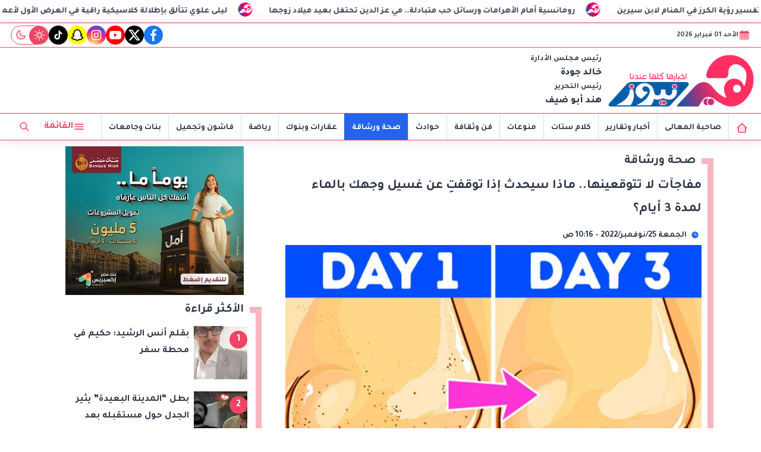

--- FILE ---
content_type: text/html; charset=utf-8
request_url: https://www.her-news.com/67813
body_size: 17226
content:

 <!DOCTYPE html>
<html dir="rtl" lang="ar-eg">
<!-- 
DEVELOPED BY SYNC 2023 - www.synceg.com
-->
<head><meta http-equiv="Content-Type" content="text/html; charset=utf-8" /><meta http-equiv="X-UA-Compatible" content="IE=edge" /><meta charset="UTF-8">
    

<title>مفاجآت لا تتوقعينها.. ماذا سيحدث إذا توقفتِ عن غسيل وجهك بالماء لمدة 3 أيام؟</title>


<meta property="og:title" content="مفاجآت لا تتوقعينها.. ماذا سيحدث إذا توقفتِ عن غسيل وجهك بالماء لمدة 3 أيام؟" />
<meta property="og:type" content="article" />
<meta property="og:url" content="http://www.her-news.com/67813" />
<meta property="og:image" content="http://www.her-news.com/UploadCache/libfiles/7/1/600x338o/87.jpg" />
<meta property="og:description" content="هل فكرتِ يومًا، ماذا سيحدث لبشرتك إذا توقفتِ عن غسل وجهك يوميًا، فربما ينصح البعض بغسيل الوجه يوميًا، إلا أنه حان الوقت لوضع المنشفة والإبتعاد عن الحوض قليلًا.." />
<meta itemprop="name" content="مفاجآت لا تتوقعينها.. ماذا سيحدث إذا توقفتِ عن غسيل وجهك بالماء لمدة 3 أيام؟" />
<meta itemprop="description" content="هل فكرتِ يومًا، ماذا سيحدث لبشرتك إذا توقفتِ عن غسل وجهك يوميًا، فربما ينصح البعض بغسيل الوجه يوميًا، إلا أنه حان الوقت لوضع المنشفة والإبتعاد عن الحوض قليلًا.." />
<meta name="description" content="هل فكرتِ يومًا، ماذا سيحدث لبشرتك إذا توقفتِ عن غسل وجهك يوميًا، فربما ينصح البعض بغسيل الوجه يوميًا، إلا أنه حان الوقت لوضع المنشفة والإبتعاد عن الحوض قليلًا.." />
<meta itemprop="image" content="http://www.her-news.com/UploadCache/libfiles/7/1/600x338o/87.jpg" />

 
<meta property="article:section" content="صحة ورشاقة " />
<meta property="article:published_time" content="2022-11-25T10:16:12Z" />
<meta property="article:modified_time" content="2022-11-25T10:16:12Z" />
<meta property="og:updated_time" content="2022-11-25T10:16:12Z" />

    <link rel="canonical" href="https://www.her-news.com/67813" />
       <script type="application/ld+json">
        {
            "@context": "https://schema.org",
                "@type": "BreadcrumbList",
                    "itemListElement": [{
                        "@type": "ListItem",
                        "position": 1,
                        "name": " هير نيوز",
                        "item": "http://www.her-news.com/"
                    }, {
                        "@type": "ListItem",
                        "position": 2,
                            "name": "صحة ورشاقة  - هير نيوز",
                            "item": "http://www.her-news.com/category/11"
                    }, {
                        "@type": "ListItem",
                        "position": 3,
                            "name": "مفاجآت لا تتوقعينها.. ماذا سيحدث إذا توقفتِ عن غسيل وجهك بالماء لمدة 3 أيام؟",
                            "item":  "http://www.her-news.com/67813"
                    }]
        }
    </script>
    <script type="application/ld+json">
{
  "@context": "https://schema.org",
  "@type": "NewsArticle",
  "mainEntityOfPage": {
    "@type": "WebPage",
    "@id": "http://www.her-news.com/67813"
  },
  "headline": "مفاجآت لا تتوقعينها.. ماذا سيحدث إذا توقفتِ عن غسيل وجهك بالماء لمدة 3 أيام؟",
  "description": "هل فكرتِ يومًا، ماذا سيحدث لبشرتك إذا توقفتِ عن غسل وجهك يوميًا، فربما ينصح البعض بغسيل الوجه يوميًا، إلا أنه حان الوقت لوضع المنشفة والإبتعاد عن الحوض قليلًا..",
  "image": "http://www.her-news.com/UploadCache/libfiles/7/1/600x338o/87.jpg",  
  "author": {
    "@type": "Organization",
    "name": "هير نيوز"
  },  
  "publisher": {
    "@type": "Organization",
    "name": "هير نيوز" ,
    "logo": {
      "@type": "ImageObject",
      "url": "http://www.her-news.com/themes/her/assets/images/logo.gif"
    } 
  },
  "datePublished": "2022-11-25T10:16:12Z",
  "dateModified": "2022-11-25T10:16:12Z"
}
</script>

  
    <meta name="viewport" content="width=device-width, initial-scale=1.0">
    <link rel="preconnect" href="https://www.google-analytics.com" crossorigin="">
    <link rel="preconnect" href="https://www.googletagmanager.com" crossorigin="">
    <link rel="preconnect" href="https://www.gstatic.com" crossorigin="">
    <link rel="preconnect" href="https://fonts.gstatic.com" crossorigin="">
    <link rel="preconnect" href="https://fonts.googleapis.com" crossorigin="">
    <link rel="preconnect" href="https://www.google.com" crossorigin="">
    <link rel="preconnect" href="https://www.facebook.com" crossorigin="">
    <link rel="preconnect" href="https://www.twitter.com" crossorigin="">
    <link rel="preconnect" href="https://www.youtube.com" crossorigin="">
    <link rel="preconnect" href="https://cdnjs.cloudflare.com" crossorigin="">
 
    <link rel="preload stylesheet"
		href="https://fonts.googleapis.com/css2?family=Tajawal:wght@700;800;900&display=swap" as="style">
 
    <link rel="preload stylesheet" href="/themes/her/assets/css/main.css?r=2.1.9" as="style">
    <link rel="preload" href="/themes/her/assets/js/lazysizes.min.js?" as="script">

 

    <link rel="apple-touch-icon" sizes="57x57" href="/apple-icon-57x57.png?r=1.1">
    <link rel="apple-touch-icon" sizes="60x60" href="/apple-icon-60x60.png?r=1.1">
    <link rel="apple-touch-icon" sizes="72x72" href="/apple-icon-72x72.png?r=1.1">
    <link rel="apple-touch-icon" sizes="76x76" href="/apple-icon-76x76.png?r=1.1">
    <link rel="apple-touch-icon" sizes="114x114" href="/apple-icon-114x114.png?r=1.1">
    <link rel="apple-touch-icon" sizes="120x120" href="/apple-icon-120x120.png?r=1.1">
    <link rel="apple-touch-icon" sizes="144x144" href="/apple-icon-144x144.png?r=1.1">
    <link rel="apple-touch-icon" sizes="152x152" href="/apple-icon-152x152.png?r=1.1">
    <link rel="apple-touch-icon" sizes="180x180" href="/apple-icon-180x180.png?r=1.1">
    <link rel="icon" type="image/png" sizes="192x192" href="/android-icon-192x192.png?r=1.1">
    <link rel="icon" type="image/png" sizes="32x32" href="/favicon-32x32.png?r=1.1">
    <link rel="icon" type="image/png" sizes="96x96" href="/favicon-96x96.png?r=1.1">
    <link rel="icon" type="image/png" sizes="16x16" href="/favicon-16x16.png?r=1.1">
    <link rel="manifest" href="/manifest.json">
    <meta name="msapplication-TileColor" content="#f3b433">
    <meta name="msapplication-TileImage" content="/ms-icon-144x144.png?r=1.1">
    <meta name="theme-color" content="#1650A3">
    <meta property="og:site_name" content="هير نيوز"/>
    <meta property="fb:app_id" content=""/>
    <meta name="twitter:card" content="summary_large_image">
    <meta name="twitter:creator" content="@ ">
 

  <script src="/themes/her/assets/js/lazysizes.min.js"></script>
      
 
   

 <link
  rel="stylesheet"
  href="https://cdn.jsdelivr.net/npm/swiper@11/swiper-bundle.min.css"
/>


<script src="https://cdn.jsdelivr.net/npm/swiper@11/swiper-bundle.min.js"></script>
 

     <style> 
       header .md
 {
             
    flex-direction: column !important;

         }

       @media(min-width: 1200px){
             header .md
 {
                     justify-content: space-between !important;
    flex-direction: row !important;

         }
       }
         @media(min-width: 1600px){
             .container{
                 max-width: 1300px;
             }
         }
         .box .cont {
             position:relative;
         }
         .adfull .cont img {
             max-width: 100%;
             width: auto !important;
         }
         .admin-mobile{
             margin-bottom:0  !important;
         }
         @media(min-width: 768px){
           .mobile-only {

               display: none;
            
         }
         }
         .mobile-only {
            
         }
           .btn.menu span {
               display: none;
           }
         @media(min-width: 992px){
             .btn.menu {
                 width: auto !important;
                 
             }
            .btn.menu span {
                display:inline;
            }
         }
         .img-cont .cat{
             position:absolute;
             top: 10px;
             right: 10px;
             z-index:3;
             background:var(--color-primary);

             color:#fff;
             padding:4px 8px; 
             border-radius:8px;
             font-size:12px;

             


             
         }
       header .top  .social {

           display: none;

       }  header .top .date-time .lunar {
              display: none !important;
          }

       header .top .date-time {
           display: flex !important;
           
    white-space: nowrap;
    overflow: hidden;

       }

       @media(min-width: 768px){
           header .top  .social  {
               display: flex !important;
           }
       }
 
      
         .btn-outline {
                 background: rgba(203, 213, 224, 0.41);
    border-radius: 8px !important
         }

         .btn-outline:hover {
             background:var(--color-primary);
             
         }
           .btn-outline:hover .icon {
               color:#fff; 
               fill:#fff;
           }
          [data-theme=dark] .btn-outline {
               background:#fff !important;
           }
         @media(max-width: 767px){
                   header .top {
                 justify-content: center;
    display: flex;
         }
                   header .top .d-flex {
                       display:none;
                   }
         }

         @media(min-width:768px) and (max-width: 991px){
                 .admin-mobile {
        display: flex !important;
    }
         }
   
         .d-flex {
                 display: flex;
    align-items: center;
    gap: 8px;
         }
         .admin{
                 justify-content: space-between;
    align-items: flex-start;
         }
         .admin .title {
             font-size:13px ;
         }
         .admin .name {
             color:var(--color-text-main) !important;
         }
       .box .title a.more .icon {
             width: 12px !important;
             height:12px !important;
             margin-right:4px;
         }
         
         .breaking-swiper {
             background:var(--color-secondary) !important;
             margin-bottom:20px;
         }

         .breaking-swiper .cont {
             width: 100%;
         }
         .breaking-swiper .close .icon{
             color:#fff !important;
             fill:#fff !important;
         }
         iframe {
             margin-bottom:20px;
         }
         header.sticky .nav-wrap .logo-area a {
    width: auto !important;
} 
       .nav-wrap  .logo-area a ,
         header .logo-plc a {
             position:relative;

         }
              /*   .nav-wrap    .logo-area a:before ,header .logo-plc a:before{
                content:"بث تجريبي";
                position:absolute;
                top:0;
                left:0;
                font-size:12px;

            }       
                 */
                 .nav-wrap    .logo-area a:before {
                                 top: -3px;
    left: 15px;
    font-size: 9px;
}
                      
       .nav-item.active {
             background: var(--color-secondary);
         }
 .nav-item.active a {
            color:#fff !important;
        }
 @media (min-width: 768px) {
    header .md {
        flex-direction: row;
        justify-content: space-between !important;
    }
}
 header .md .logo-plc a {
    height: 90px !important;
}
  
         header{
             margin-bottom:10px;
         }
         .admin-mobile {
             justify-content:space-evenly;
         }
         .card:hover .img-cont img {
             transform:scale(1.1);
         }

         .paragraph-list p ,.paragraph-list p strong     .paragraph-list p *{
              font-weight: 500 !important;
              color:var(--color-text-main) !important;
         }
header .nav-wrap .content-area {
                display:none;
            }
.nav-mobile {
    display:flex;
    justify-content: space-between;
    align-items:center;
    min-width:100%;
    padding:0 10px;
}

.nav-mobile  a.btn {
        color: var(--color-secondary);
    height: 42px;
    width: 42px;
    display: flex;
    justify-content: center;
    align-items: center;
    border-radius: 50%;
    transition: all .35s ease;
}
         @media(min-width:992px){

                 header .md .logo-plc {
        display: flex;
    }
header .nav-wrap .content-area {
                 display:flex;
                 min-width:100%;
             }
                header .nav-wrap .nav-mobile {
                   display:none;
               }
         }
    [data-theme=dark] .btn.btn-outline-primary{
            color:#f4f4f4 !important;
        }

   [data-theme=dark] .box .foot a.more {
       color:#fff;
   }
     </style>
     
 
        <!-- Global site tag (gtag.js) - Google Analytics -->
<script async src="https://www.googletagmanager.com/gtag/js?id=G-RQE97ZZ2XT"></script>
<script>
  window.dataLayer = window.dataLayer || [];
  function gtag(){dataLayer.push(arguments);}
  gtag('js', new Date());

  gtag('config', 'G-RQE97ZZ2XT');
</script>
</head>
<body class="rtl">

        
                





 <style>
   
    .marq {
        width: 100%;
        display: flex;
        overflow:hidden;
        background:var(--color-surface);

        flex-direction:row;
        align-items:center;
     padding: 4px;
	 border-bottom: 1px solid var(--color-primary);
     
    }

    .marq .name {
            background: var(--color-primary);
    color: #fff;
    padding: 8px;
    border-radius: 50px;
    }
.swiper-mrq {
  width: 100%;
 
  height: 100%;
  position: relative;

  overflow:hidden;
 
 

  
  
  
}
.swiper-mrq .swiper-wrapper{
  -webkit-transition-timing-function:linear!important;    transition-timing-function:linear!important; 
  position: relative;
}
.swiper-mrq .swiper-slide {
  text-align: center;
  
  display: flex;
  justify-content: center;
  align-items: center;
  width: auto;
  position: relative;
  overflow: hidden;
  padding: 0 10px;
  position:relative;
}
.swiper-mrq .swiper-slide a {
  font-size: 14px;
 color:var(--color-text-main);
  position: relative;
  display: block;
  white-space: nowrap;
  line-height: 30px;
  padding-right: 50px;
  font-weight: 500;
  direction: rtl;
  font-weight: bold;
}
     
.swiper-mrq .swiper-slide a:before{
  content:"";
    width: 24px;
    height: 24px;
    background:  url(/themes/her/assets/images/favicon.png);
    background-size: contain;
    border-radius: 50%;
    margin-right: 8px;
    display: inline-block;
    min-width: 24px;
    position:absolute;
    top:0;
    right:0;
  
}

.marq .close {
    width: 32px;
    height: 32px;
    display: flex;
    justify-content:center;
    align-items:center;
}
 
</style>


<div class=" marq">


 

        <div class="swiper swiper-mrq" dir="ltr">
            <div class="swiper-wrapper">
       


                    
                         <div class="swiper-slide">
                    <a href="/124903">
                        رومانسية أمام الأهرامات ورسائل حب متبادلة.. مي عز الدين تحتفل بعيد ميلاد زوجها            
                    </a>
       </div>
                    
                         <div class="swiper-slide">
                    <a href="/124876">
                        بشارة خير أم علامة شر؟  .. تفسير رؤية الكرز في المنام لابن سيرين            
                    </a>
       </div>
                    
                         <div class="swiper-slide">
                    <a href="/124891">
                        لندن تستضيف «مستقبل السعودية – معرض التوظيف 2026»            
                    </a>
       </div>
                    
                         <div class="swiper-slide">
                    <a href="/124901">
                        ليلى علوي تتألق بإطلالة كلاسيكية راقية في العرض الأول لأعمال موسم رمضان            
                    </a>
       </div>
                    
                         <div class="swiper-slide">
                    <a href="/124903">
                        رومانسية أمام الأهرامات ورسائل حب متبادلة.. مي عز الدين تحتفل بعيد ميلاد زوجها            
                    </a>
       </div>
                    
                         <div class="swiper-slide">
                    <a href="/124876">
                        بشارة خير أم علامة شر؟  .. تفسير رؤية الكرز في المنام لابن سيرين            
                    </a>
       </div>
                    
                         <div class="swiper-slide">
                    <a href="/124891">
                        لندن تستضيف «مستقبل السعودية – معرض التوظيف 2026»            
                    </a>
       </div>
                    
                         <div class="swiper-slide">
                    <a href="/124901">
                        ليلى علوي تتألق بإطلالة كلاسيكية راقية في العرض الأول لأعمال موسم رمضان            
                    </a>
       </div>
                    
                         <div class="swiper-slide">
                    <a href="/124903">
                        رومانسية أمام الأهرامات ورسائل حب متبادلة.. مي عز الدين تحتفل بعيد ميلاد زوجها            
                    </a>
       </div>
                    
                         <div class="swiper-slide">
                    <a href="/124876">
                        بشارة خير أم علامة شر؟  .. تفسير رؤية الكرز في المنام لابن سيرين            
                    </a>
       </div>
                    
                         <div class="swiper-slide">
                    <a href="/124891">
                        لندن تستضيف «مستقبل السعودية – معرض التوظيف 2026»            
                    </a>
       </div>
                    
                         <div class="swiper-slide">
                    <a href="/124901">
                        ليلى علوي تتألق بإطلالة كلاسيكية راقية في العرض الأول لأعمال موسم رمضان            
                    </a>
       </div>
                    
         
            </div>
        </div>



  

</div>
 
<script>
    let swiperMarquee = new Swiper('.swiper-mrq', {
        spaceBetween: 0,
        loop: true,
        centeredSlides: false,
        speed: 4800,
      
        autoplay: {
            delay: 0,
            reverseDirection: true
        },
      

        slidesPerView: 'auto',
        allowTouchMove: false,
        disableOnInteraction: true
    });

</script>



      


<header class="sticky-element">
    <div class="top">
        <div class="container">
            <div class="date-time d-flex">
                <svg class="icon">
                    <use xlink:href="/themes/her/assets/images/icons.svg#icalendar"></use>
                </svg>
                الأحد 01 فبراير 2026

        

   

            </div>
            
 
           <div class="social">
                <a class="fb"  href="https://www.facebook.com/hernewsegy" target="_blank" rel="noreferrer noopener nofollow"
                    title="  تابع    علي فيسبوك">
                    <span class="sr-only">facebook</span>
                    <svg class="icon">
                        <use xlink:href="/themes/her/assets/images/icons.svg#facebook"></use>
                    </svg>


                </a>
                <a  class="x" href="https://twitter.com/hernews6?s" target="_blank" rel="noreferrer noopener nofollow"
                    title="تابع    علي تويتر"><span class="sr-only">twitter</span>
                    <svg class="icon">
                        <use xlink:href="/themes/her/assets/images/icons.svg?#twitter-x"></use>
                    </svg>
                </a>
                <a class="yt"   href="https://www.youtube.com/channel/UCY36rswKFNU8g1WFnxljZDw?app" target="_blank" rel="noreferrer noopener nofollow"
                    title="قناة    علي يوتيوب"><span class="sr-only">youtube</span>

                    <svg class="icon">
                        <use xlink:href="/themes/her/assets/images/icons.svg#youtube"></use>
                    </svg></a>
                <a  class="ig"  href="https://www.instagram.com/hernews1" target="_blank" rel="noreferrer noopener nofollow"
                    title="تابع    علي انستاجرام"><span class="sr-only">instagram</span>
                    <svg class="icon">
                        <use xlink:href="/themes/her/assets/images/icons.svg#instagram"></use>
                    </svg></a>



                  <a  class="sc" style="background:yellow"  href="https://www.snapchat.com/add/her_news" target="_blank" rel="noreferrer noopener nofollow"
                    title=" snapchat  "><span class="sr-only">snapchat</span>
                      <svg class="icon" style="stroke:black; stroke-width:2px;" xmlns="http://www.w3.org/2000/svg" width="24" height="24" viewBox="0 0 24 24"><path fill="#fff" fill-rule="evenodd" d="M16.655 3.157C17.937 4.44 18.75 6.325 18.75 8.75v.75h.878c1.313 0 1.853 1.685.784 2.449l-1.515 1.082c.48 1.13 1.689 2.892 3.809 3.498a.75.75 0 0 1 .418 1.137c-.213.32-.6.761-1.11 1.13c-.42.303-.963.583-1.592.674l-.648.971l-.036.055l-.004.006l-.023.033l-.008.012l-.01.015v.002l-.002.002l-.007.01l-.001.002l-.001.001l-.002.003v.001l-.002.003h-.001l-.001.002v.001l-.002.002l-.001.002l-.001.001l-.002.002l-.003.006v.001l-.002.002l-.003.004v.001l-.003.003v.001l-.002.003l-.001.002l-.002.002l-.002.003l-.002.003v.001l-.002.002v.001l-.002.002v.001l-.002.001v.002h-.001l-.001.002v.001l-.002.002l-.001.002l-.001.002h-.001v.002h-.001v.002h-.002v.002h-.001v.002h-.002v.002l-.001.002h-.001v.002h-.001v.002h-.002v.002l-.001.001a.75.75 0 0 1-.772.32l-2.167-.433c-.458.338-1.1.756-1.809 1.117c-.854.433-1.898.831-2.877.831s-2.023-.398-2.877-.831a13 13 0 0 1-1.81-1.117l-2.166.433a.75.75 0 0 1-.771-.319l-.798-1.196c-.629-.09-1.172-.371-1.592-.674a4.7 4.7 0 0 1-1.11-1.13a.75.75 0 0 1 .418-1.137c2.12-.606 3.329-2.367 3.81-3.498L3.587 11.95c-1.07-.764-.529-2.449.784-2.449h.878v-.75c0-2.425.813-4.31 2.095-5.593A6.57 6.57 0 0 1 12 1.25c1.685 0 3.38.632 4.655 1.907" clip-rule="evenodd"/></svg>
                      </a>

                      
               
               <a class="tt" href="https://www.tiktok.com/@her.news" target="_blank" rel="noreferrer noopener   nofollow" title="tiktok  ">
                              <span class="sr-only">tiktok</span>
                            <svg class="icon">
                        <use xlink:href="/themes/her/assets/images/icons.svg#tiktok"></use>
                    </svg>
                            </a>
            <span class="mode" onclick="toggleThemeMode()">
		<svg class="icon  ">
			<use xlink:href="/themes/her/assets/images/icons.svg?r=1#isun"></use>
		</svg>
		<svg class="icon  ">
			<use xlink:href="/themes/her/assets/images/icons.svg?r=1#imoon"></use>
		</svg>
	</span>
             
            </div>


        </div>
    </div>

    <div class="md">

        <div class="container">

            <div class="admin-mobile">
              	<div class="admin">
					<div class="title">رئيس مجلس الأدارة</div>
					<div class="name">خالد جودة					</div>
				</div>

				<div class="admin">
					<div class="title">رئيس التحرير</div>
					<div class="name">هند أبو ضيف					</div>
				</div>
            </div>

            <div class="logo-plc">
                <a href="/" title="هير نيوز">
                    <img class="theme-light-show" src="/themes/her/assets/images/logo.png" width="173" height="60" alt="هير نيوز">
                    <img class="theme-dark-show" src="/themes/her/assets/images/logo-w.png" width="173" height="60" alt="هير نيوز">
                </a>
               
				<div class="admin">
					<div class="title">رئيس مجلس الأدارة</div>
					<div class="name">خالد جودة					</div>

					<div class="title">رئيس التحرير</div>
					<div class="name">هند أبو ضيف					</div>
				</div>


            </div>
            <div class="content-area">
                
            </div>
        </div>
    </div>
    <div class="nav-cont">
        <div class="container">
            <div class="nav-wrap">
                <div class="nav-mobile">
                    <a href="#" class="btn btn-outline" title="menu" rel="noopener nofollo" data-pushbar-target="right">
                        <span class="sr-only"></span>
                        <svg class="icon">
                            <use xlink:href="/themes/her/assets/images/icons.svg#menu2"></use>
                        </svg>

                    </a>
                    <div class="logo-area">
                        <a href="/" title="siteNAme">
                            <img class="theme-light-show" src="/themes/her/assets/images/logo.png" width="173" height="60" alt="هير نيوز">
                            <img class="theme-dark-show" src="/themes/her/assets/images/logo-w.png" width="173" height="60" alt="هير نيوز">
                        </a>
                    </div>


                    <a href="#" class="btn btn-outline btn-search" title="search" rel="noopener nofollo"><span class="sr-only"></span>
                        <svg class="icon">
                            <use xlink:href="/themes/her/assets/images/icons.svg#search2" />
                        </svg>
                    </a>
                </div>
                <div class="content-area">

                    

        
            <ul class="nav ">
                <li class="nav-item">
                            <a class="nav-link" href="/">
                                <svg class="icon  ">
			<use xlink:href="/themes/her/assets/images/icons.svg?r=2#ihome"></use>
		</svg>
                            </a>
                        </li>
                  
                        <li class="nav-item  c2" >
                            <a class="nav-link" href="/category/2">صاحبة المعالى</a>
                        </li>

                  



                   
                        
                        <li class="nav-item  c1" >
                            <a class="nav-link" href="/category/1">أخبار وتقارير</a>
                        </li>

                  



                   
                        
                        <li class="nav-item  c15" >
                            <a class="nav-link" href="/category/15">كلام ستات</a>
                        </li>

                  



                   
                        
                        <li class="nav-item  c40" >
                            <a class="nav-link" href="/category/40">منوعات</a>
                        </li>

                  



                   
                        
                        <li class="nav-item  c7" >
                            <a class="nav-link" href="/category/7">فن وثقافة</a>
                        </li>

                  



                   
                        
                        <li class="nav-item  c9" >
                            <a class="nav-link" href="/category/9">حوادث</a>
                        </li>

                  



                   
                        
                        <li class="nav-item  c11" >
                            <a class="nav-link" href="/category/11">صحة ورشاقة</a>
                        </li>

                  



                   
                        
                        <li class="nav-item  c12" >
                            <a class="nav-link" href="/category/12">عقارات وبنوك</a>
                        </li>

                  



                   
                        
                        <li class="nav-item  c6" >
                            <a class="nav-link" href="/category/6">رياضة</a>
                        </li>

                  



                   
                        
                        <li class="nav-item  c41" >
                            <a class="nav-link" href="/category/41">فاشون وتجميل</a>
                        </li>

                  



                   
                        
                        <li class="nav-item  c4" >
                            <a class="nav-link" href="/category/4">بنات وجامعات</a>
                        </li>

                  



                   
                        


                </ul>

                    <!--<Nav>-->
                    <div class="btns">
                        <a href="#" class="btn   menu" title="menu" rel="noopener nofollo" data-pushbar-target="right">
                            <span class="sr-only"></span>
                            <svg class="icon">
                                <use xlink:href="/themes/her/assets/images/icons.svg#menu2"></use>
                            </svg>
                           <span> القائمة</span>
                        </a>
                        <a href="#" class="btn   btn-search" title="search" rel="noopener nofollo"><span class="sr-only"></span>
                            <svg class="icon">
                                <use xlink:href="/themes/her/assets/images/icons.svg#search2" />
                            </svg>
                        </a>



                    </div>

                    <!--<Social_follow>-->
                </div>
            </div>
        </div>
    </div>
</header>

<div class="admin-mobile">
</div>







<div class="container">

    



    <div class="searchInline" id="searchInline">
        <form id="search-form" action="/search/term" autocomplete="off">
            <label for="search">البحث</label>
            <input type="search" id="search" name="w" value="" aria-label="search" placeholder="  إكتب كلمة البحث هنا" />
            <div class="btns">
                <button type="submit" class="btn btn-primary" aria-label="search">
                    <svg class="icon">
                        <use xlink:href="/themes/her/assets/images/icons.svg#magnifying-glass"></use>
                    </svg>
                </button>
                <button type="button" class="btn cls btn-primary" aria-label="close search" onclick="openSearch()">
                    <svg
                        class="icon">
                        <use xlink:href="/themes/her/assets/images/icons.svg#cancel"></use>
                    </svg></button>
            </div>
        </form>

    </div>



</div>





    
   
  


   


    
     


  


   
   
    



 
<link rel="preload image" href="/UploadCache/libfiles/7/1/600x338o/87.jpg" as="image">
 
<style>
   .paragraph-list > a ,   .paragraph-list > p > a  , .paragraph-list > p > a *{
       color:var(--color-secondary) !important;
       border-bottom: 1px dotted rgba(0, 0, 0, .5);
       font-weight:500;

   }

   .paragraph-list .embed-wrap .embed-container .youtube ,   .paragraph-list .embed-wrap .embed-container iframe{
      width: 100%;
      height: 100%;
   }

   .paragraph-list span {
       background:transparent !important;
       color:inherit !important;
   }
   .paragraph-list table {
  border: 1px solid #dcdcdc;
  width: 100%;
  overflow-x: auto;

}

 .paragraph-list table th {
  background-color: #f2f2f2;
}
  .paragraph-list table td {
      padding:4px;
      border:1px solid #dcdcdc;
  }
   .paragraph-list tr:nth-child(odd) {
  background-color: #f9f9f9; /* Replace with your desired color */
}

</style>
 
<main>
    <div id="fb-root"></div>



    <div class="container">




        

        <div class="row">


            <div class="col-xl-8 ">
                    

                <div class="box news-post post">

                    <div class="title">
                        <a href="https://www.her-news.com/category/11">
                               	<img
				class="icon theme-light-show"
				src="/themes/her/assets/images/favicon-light.png"
				alt="favicon"
				loading="lazy"
			/>
			<img
				class="icon theme-dark-show"
				src="/themes/her/assets/images/favicon-dark.png"
				alt="favicon"
				loading="lazy"
			/>
                            <h2>
صحة ورشاقة 
                            </h2>
                        </a>
                    </div>
                    <article class="cont">
                          


                        


                        

              
                                        <h1 class="article-heading"> 

                                            مفاجآت لا تتوقعينها.. ماذا سيحدث إذا توقفتِ عن غسيل وجهك بالماء لمدة 3 أيام؟
            
                                        </h1>
                        
                                
                                <div class="writer" rel="author">

                                    
                                </div>
                                


                                            <time class="article-prublish-time">
                                    <svg class="icon">
                                        <use xlink:href="/themes/her/assets/images/icons.svg#clock-fill"></use>
                                    </svg>
 
                                    الجمعة 25/نوفمبر/2022 - 10:16 ص
                                    <span style="display: none">11/25/2022 10:16:12 AM </span>

                                </time>

                       

                        
                        <figure class="img-cont">
                            <img class="lazyload"
                                src="/themes/her/assets/images/no.jpg"
                              
                                data-src="/UploadCache/libfiles/7/1/800x450o/87.jpg"

                                alt="هير نيوز" />
                            <figcaption class="brief">
                                
                            </figcaption>
                        </figure>
                        




                        <div class="post-info">
                        



                            <div class="share-top">
                                
 
 


<div class="post-share social">
                        <button type="button" class="mobile-native btn btn-icon  share-native" aria-label="mobile native share-native">
                                <svg class="icon">
                                    <use xlink:href="/themes/her/assets/images/icons.svg#share" />
                                </svg>
                                    <span class="sr-only"> شارك</span>
                                 


                            </button>

                       <a class="fb fbshare" target="_blank" href="https://facebook.com" rel="noreferrer noopener nofollow" title="facebook share">
                                <svg class="icon">
                                    <use xlink:href="/themes/her/assets/images/icons.svg#facebook" />
                                </svg>
                            </a>
                            <a class="x twshare"
                               rel="noreferrer noopener nofollow"href="https://x.com"  title="twitter share" target="_blank">
                                <svg class="icon">
                                    <use xlink:href="/themes/her/assets/images/icons.svg#twitter-x" />
                                </svg>
                            </a>

                            <a class="wa whatsapp"
                               rel="noreferrer noopener nofollow"  href="https://whatsapp.com" title="whatsapp share">
                                <svg class="icon">
                                    <use xlink:href="/themes/her/assets/images/icons.svg#whatsapp" />
                                </svg>
                            </a>  
    <a class="tg telegram"
                               rel="noreferrer noopener nofollow"  href="https://telegram.com" title="viber share">
                                <svg class="icon">
                                    <use xlink:href="/themes/her/assets/images/icons.svg#telegram" />
                                </svg>
                            </a>
                      <a class="url" href="javascript:void(0)" onclick="copyurl()" rel="noreferrer noopener nofollow" title="whatsapp">
        <svg class="icon">
            <use xlink:href="/themes/her/assets/images/icons.svg#url" />
        </svg>
    </a>
                        

                
                     
                 </div>
                            </div>
                        </div>


                        
                        



                        






                        <div class="paragraph-list">


                            <br /><!--[if gte mso 9]><xml>
 <o:OfficeDocumentSettings>
  <o:AllowPNG/>
 </o:OfficeDocumentSettings>
</xml><![endif]--><!--[if gte mso 9]><xml>
 <w:WordDocument>
  <w:View>Normal</w:View>
  <w:Zoom>0</w:Zoom>
  <w:TrackMoves/>
  <w:TrackFormatting/>
  <w:PunctuationKerning/>
  <w:ValidateAgainstSchemas/>
  <w:SaveIfXMLInvalid>false</w:SaveIfXMLInvalid>
  <w:IgnoreMixedContent>false</w:IgnoreMixedContent>
  <w:AlwaysShowPlaceholderText>false</w:AlwaysShowPlaceholderText>
  <w:DoNotPromoteQF/>
  <w:LidThemeOther>EN-US</w:LidThemeOther>
  <w:LidThemeAsian>X-NONE</w:LidThemeAsian>
  <w:LidThemeComplexScript>AR-SA</w:LidThemeComplexScript>
  <w:Compatibility>
   <w:BreakWrappedTables/>
   <w:SnapToGridInCell/>
   <w:WrapTextWithPunct/>
   <w:UseAsianBreakRules/>
   <w:DontGrowAutofit/>
   <w:SplitPgBreakAndParaMark/>
   <w:EnableOpenTypeKerning/>
   <w:DontFlipMirrorIndents/>
   <w:OverrideTableStyleHps/>
  </w:Compatibility>
  <m:mathPr>
   <m:mathFont m:val="Cambria Math"/>
   <m:brkBin m:val="before"/>
   <m:brkBinSub m:val="&#45;-"/>
   <m:smallFrac m:val="off"/>
   <m:dispDef/>
   <m:lMargin m:val="0"/>
   <m:rMargin m:val="0"/>
   <m:defJc m:val="centerGroup"/>
   <m:wrapIndent m:val="1440"/>
   <m:intLim m:val="subSup"/>
   <m:naryLim m:val="undOvr"/>
  </m:mathPr></w:WordDocument>
</xml><![endif]--><!--[if gte mso 9]><xml>
 <w:LatentStyles DefLockedState="false" DefUnhideWhenUsed="true"
  DefSemiHidden="true" DefQFormat="false" DefPriority="99"
  LatentStyleCount="267">
  <w:LsdException Locked="false" Priority="0" SemiHidden="false"
   UnhideWhenUsed="false" QFormat="true" Name="Normal"/>
  <w:LsdException Locked="false" Priority="9" SemiHidden="false"
   UnhideWhenUsed="false" QFormat="true" Name="heading 1"/>
  <w:LsdException Locked="false" Priority="9" QFormat="true" Name="heading 2"/>
  <w:LsdException Locked="false" Priority="9" QFormat="true" Name="heading 3"/>
  <w:LsdException Locked="false" Priority="9" QFormat="true" Name="heading 4"/>
  <w:LsdException Locked="false" Priority="9" QFormat="true" Name="heading 5"/>
  <w:LsdException Locked="false" Priority="9" QFormat="true" Name="heading 6"/>
  <w:LsdException Locked="false" Priority="9" QFormat="true" Name="heading 7"/>
  <w:LsdException Locked="false" Priority="9" QFormat="true" Name="heading 8"/>
  <w:LsdException Locked="false" Priority="9" QFormat="true" Name="heading 9"/>
  <w:LsdException Locked="false" Priority="39" Name="toc 1"/>
  <w:LsdException Locked="false" Priority="39" Name="toc 2"/>
  <w:LsdException Locked="false" Priority="39" Name="toc 3"/>
  <w:LsdException Locked="false" Priority="39" Name="toc 4"/>
  <w:LsdException Locked="false" Priority="39" Name="toc 5"/>
  <w:LsdException Locked="false" Priority="39" Name="toc 6"/>
  <w:LsdException Locked="false" Priority="39" Name="toc 7"/>
  <w:LsdException Locked="false" Priority="39" Name="toc 8"/>
  <w:LsdException Locked="false" Priority="39" Name="toc 9"/>
  <w:LsdException Locked="false" Priority="35" QFormat="true" Name="caption"/>
  <w:LsdException Locked="false" Priority="10" SemiHidden="false"
   UnhideWhenUsed="false" QFormat="true" Name="Title"/>
  <w:LsdException Locked="false" Priority="1" Name="Default Paragraph Font"/>
  <w:LsdException Locked="false" Priority="11" SemiHidden="false"
   UnhideWhenUsed="false" QFormat="true" Name="Subtitle"/>
  <w:LsdException Locked="false" Priority="22" SemiHidden="false"
   UnhideWhenUsed="false" QFormat="true" Name="Strong"/>
  <w:LsdException Locked="false" Priority="20" SemiHidden="false"
   UnhideWhenUsed="false" QFormat="true" Name="Emphasis"/>
  <w:LsdException Locked="false" Priority="59" SemiHidden="false"
   UnhideWhenUsed="false" Name="Table Grid"/>
  <w:LsdException Locked="false" UnhideWhenUsed="false" Name="Placeholder Text"/>
  <w:LsdException Locked="false" Priority="1" SemiHidden="false"
   UnhideWhenUsed="false" QFormat="true" Name="No Spacing"/>
  <w:LsdException Locked="false" Priority="60" SemiHidden="false"
   UnhideWhenUsed="false" Name="Light Shading"/>
  <w:LsdException Locked="false" Priority="61" SemiHidden="false"
   UnhideWhenUsed="false" Name="Light List"/>
  <w:LsdException Locked="false" Priority="62" SemiHidden="false"
   UnhideWhenUsed="false" Name="Light Grid"/>
  <w:LsdException Locked="false" Priority="63" SemiHidden="false"
   UnhideWhenUsed="false" Name="Medium Shading 1"/>
  <w:LsdException Locked="false" Priority="64" SemiHidden="false"
   UnhideWhenUsed="false" Name="Medium Shading 2"/>
  <w:LsdException Locked="false" Priority="65" SemiHidden="false"
   UnhideWhenUsed="false" Name="Medium List 1"/>
  <w:LsdException Locked="false" Priority="66" SemiHidden="false"
   UnhideWhenUsed="false" Name="Medium List 2"/>
  <w:LsdException Locked="false" Priority="67" SemiHidden="false"
   UnhideWhenUsed="false" Name="Medium Grid 1"/>
  <w:LsdException Locked="false" Priority="68" SemiHidden="false"
   UnhideWhenUsed="false" Name="Medium Grid 2"/>
  <w:LsdException Locked="false" Priority="69" SemiHidden="false"
   UnhideWhenUsed="false" Name="Medium Grid 3"/>
  <w:LsdException Locked="false" Priority="70" SemiHidden="false"
   UnhideWhenUsed="false" Name="Dark List"/>
  <w:LsdException Locked="false" Priority="71" SemiHidden="false"
   UnhideWhenUsed="false" Name="Colorful Shading"/>
  <w:LsdException Locked="false" Priority="72" SemiHidden="false"
   UnhideWhenUsed="false" Name="Colorful List"/>
  <w:LsdException Locked="false" Priority="73" SemiHidden="false"
   UnhideWhenUsed="false" Name="Colorful Grid"/>
  <w:LsdException Locked="false" Priority="60" SemiHidden="false"
   UnhideWhenUsed="false" Name="Light Shading Accent 1"/>
  <w:LsdException Locked="false" Priority="61" SemiHidden="false"
   UnhideWhenUsed="false" Name="Light List Accent 1"/>
  <w:LsdException Locked="false" Priority="62" SemiHidden="false"
   UnhideWhenUsed="false" Name="Light Grid Accent 1"/>
  <w:LsdException Locked="false" Priority="63" SemiHidden="false"
   UnhideWhenUsed="false" Name="Medium Shading 1 Accent 1"/>
  <w:LsdException Locked="false" Priority="64" SemiHidden="false"
   UnhideWhenUsed="false" Name="Medium Shading 2 Accent 1"/>
  <w:LsdException Locked="false" Priority="65" SemiHidden="false"
   UnhideWhenUsed="false" Name="Medium List 1 Accent 1"/>
  <w:LsdException Locked="false" UnhideWhenUsed="false" Name="Revision"/>
  <w:LsdException Locked="false" Priority="34" SemiHidden="false"
   UnhideWhenUsed="false" QFormat="true" Name="List Paragraph"/>
  <w:LsdException Locked="false" Priority="29" SemiHidden="false"
   UnhideWhenUsed="false" QFormat="true" Name="Quote"/>
  <w:LsdException Locked="false" Priority="30" SemiHidden="false"
   UnhideWhenUsed="false" QFormat="true" Name="Intense Quote"/>
  <w:LsdException Locked="false" Priority="66" SemiHidden="false"
   UnhideWhenUsed="false" Name="Medium List 2 Accent 1"/>
  <w:LsdException Locked="false" Priority="67" SemiHidden="false"
   UnhideWhenUsed="false" Name="Medium Grid 1 Accent 1"/>
  <w:LsdException Locked="false" Priority="68" SemiHidden="false"
   UnhideWhenUsed="false" Name="Medium Grid 2 Accent 1"/>
  <w:LsdException Locked="false" Priority="69" SemiHidden="false"
   UnhideWhenUsed="false" Name="Medium Grid 3 Accent 1"/>
  <w:LsdException Locked="false" Priority="70" SemiHidden="false"
   UnhideWhenUsed="false" Name="Dark List Accent 1"/>
  <w:LsdException Locked="false" Priority="71" SemiHidden="false"
   UnhideWhenUsed="false" Name="Colorful Shading Accent 1"/>
  <w:LsdException Locked="false" Priority="72" SemiHidden="false"
   UnhideWhenUsed="false" Name="Colorful List Accent 1"/>
  <w:LsdException Locked="false" Priority="73" SemiHidden="false"
   UnhideWhenUsed="false" Name="Colorful Grid Accent 1"/>
  <w:LsdException Locked="false" Priority="60" SemiHidden="false"
   UnhideWhenUsed="false" Name="Light Shading Accent 2"/>
  <w:LsdException Locked="false" Priority="61" SemiHidden="false"
   UnhideWhenUsed="false" Name="Light List Accent 2"/>
  <w:LsdException Locked="false" Priority="62" SemiHidden="false"
   UnhideWhenUsed="false" Name="Light Grid Accent 2"/>
  <w:LsdException Locked="false" Priority="63" SemiHidden="false"
   UnhideWhenUsed="false" Name="Medium Shading 1 Accent 2"/>
  <w:LsdException Locked="false" Priority="64" SemiHidden="false"
   UnhideWhenUsed="false" Name="Medium Shading 2 Accent 2"/>
  <w:LsdException Locked="false" Priority="65" SemiHidden="false"
   UnhideWhenUsed="false" Name="Medium List 1 Accent 2"/>
  <w:LsdException Locked="false" Priority="66" SemiHidden="false"
   UnhideWhenUsed="false" Name="Medium List 2 Accent 2"/>
  <w:LsdException Locked="false" Priority="67" SemiHidden="false"
   UnhideWhenUsed="false" Name="Medium Grid 1 Accent 2"/>
  <w:LsdException Locked="false" Priority="68" SemiHidden="false"
   UnhideWhenUsed="false" Name="Medium Grid 2 Accent 2"/>
  <w:LsdException Locked="false" Priority="69" SemiHidden="false"
   UnhideWhenUsed="false" Name="Medium Grid 3 Accent 2"/>
  <w:LsdException Locked="false" Priority="70" SemiHidden="false"
   UnhideWhenUsed="false" Name="Dark List Accent 2"/>
  <w:LsdException Locked="false" Priority="71" SemiHidden="false"
   UnhideWhenUsed="false" Name="Colorful Shading Accent 2"/>
  <w:LsdException Locked="false" Priority="72" SemiHidden="false"
   UnhideWhenUsed="false" Name="Colorful List Accent 2"/>
  <w:LsdException Locked="false" Priority="73" SemiHidden="false"
   UnhideWhenUsed="false" Name="Colorful Grid Accent 2"/>
  <w:LsdException Locked="false" Priority="60" SemiHidden="false"
   UnhideWhenUsed="false" Name="Light Shading Accent 3"/>
  <w:LsdException Locked="false" Priority="61" SemiHidden="false"
   UnhideWhenUsed="false" Name="Light List Accent 3"/>
  <w:LsdException Locked="false" Priority="62" SemiHidden="false"
   UnhideWhenUsed="false" Name="Light Grid Accent 3"/>
  <w:LsdException Locked="false" Priority="63" SemiHidden="false"
   UnhideWhenUsed="false" Name="Medium Shading 1 Accent 3"/>
  <w:LsdException Locked="false" Priority="64" SemiHidden="false"
   UnhideWhenUsed="false" Name="Medium Shading 2 Accent 3"/>
  <w:LsdException Locked="false" Priority="65" SemiHidden="false"
   UnhideWhenUsed="false" Name="Medium List 1 Accent 3"/>
  <w:LsdException Locked="false" Priority="66" SemiHidden="false"
   UnhideWhenUsed="false" Name="Medium List 2 Accent 3"/>
  <w:LsdException Locked="false" Priority="67" SemiHidden="false"
   UnhideWhenUsed="false" Name="Medium Grid 1 Accent 3"/>
  <w:LsdException Locked="false" Priority="68" SemiHidden="false"
   UnhideWhenUsed="false" Name="Medium Grid 2 Accent 3"/>
  <w:LsdException Locked="false" Priority="69" SemiHidden="false"
   UnhideWhenUsed="false" Name="Medium Grid 3 Accent 3"/>
  <w:LsdException Locked="false" Priority="70" SemiHidden="false"
   UnhideWhenUsed="false" Name="Dark List Accent 3"/>
  <w:LsdException Locked="false" Priority="71" SemiHidden="false"
   UnhideWhenUsed="false" Name="Colorful Shading Accent 3"/>
  <w:LsdException Locked="false" Priority="72" SemiHidden="false"
   UnhideWhenUsed="false" Name="Colorful List Accent 3"/>
  <w:LsdException Locked="false" Priority="73" SemiHidden="false"
   UnhideWhenUsed="false" Name="Colorful Grid Accent 3"/>
  <w:LsdException Locked="false" Priority="60" SemiHidden="false"
   UnhideWhenUsed="false" Name="Light Shading Accent 4"/>
  <w:LsdException Locked="false" Priority="61" SemiHidden="false"
   UnhideWhenUsed="false" Name="Light List Accent 4"/>
  <w:LsdException Locked="false" Priority="62" SemiHidden="false"
   UnhideWhenUsed="false" Name="Light Grid Accent 4"/>
  <w:LsdException Locked="false" Priority="63" SemiHidden="false"
   UnhideWhenUsed="false" Name="Medium Shading 1 Accent 4"/>
  <w:LsdException Locked="false" Priority="64" SemiHidden="false"
   UnhideWhenUsed="false" Name="Medium Shading 2 Accent 4"/>
  <w:LsdException Locked="false" Priority="65" SemiHidden="false"
   UnhideWhenUsed="false" Name="Medium List 1 Accent 4"/>
  <w:LsdException Locked="false" Priority="66" SemiHidden="false"
   UnhideWhenUsed="false" Name="Medium List 2 Accent 4"/>
  <w:LsdException Locked="false" Priority="67" SemiHidden="false"
   UnhideWhenUsed="false" Name="Medium Grid 1 Accent 4"/>
  <w:LsdException Locked="false" Priority="68" SemiHidden="false"
   UnhideWhenUsed="false" Name="Medium Grid 2 Accent 4"/>
  <w:LsdException Locked="false" Priority="69" SemiHidden="false"
   UnhideWhenUsed="false" Name="Medium Grid 3 Accent 4"/>
  <w:LsdException Locked="false" Priority="70" SemiHidden="false"
   UnhideWhenUsed="false" Name="Dark List Accent 4"/>
  <w:LsdException Locked="false" Priority="71" SemiHidden="false"
   UnhideWhenUsed="false" Name="Colorful Shading Accent 4"/>
  <w:LsdException Locked="false" Priority="72" SemiHidden="false"
   UnhideWhenUsed="false" Name="Colorful List Accent 4"/>
  <w:LsdException Locked="false" Priority="73" SemiHidden="false"
   UnhideWhenUsed="false" Name="Colorful Grid Accent 4"/>
  <w:LsdException Locked="false" Priority="60" SemiHidden="false"
   UnhideWhenUsed="false" Name="Light Shading Accent 5"/>
  <w:LsdException Locked="false" Priority="61" SemiHidden="false"
   UnhideWhenUsed="false" Name="Light List Accent 5"/>
  <w:LsdException Locked="false" Priority="62" SemiHidden="false"
   UnhideWhenUsed="false" Name="Light Grid Accent 5"/>
  <w:LsdException Locked="false" Priority="63" SemiHidden="false"
   UnhideWhenUsed="false" Name="Medium Shading 1 Accent 5"/>
  <w:LsdException Locked="false" Priority="64" SemiHidden="false"
   UnhideWhenUsed="false" Name="Medium Shading 2 Accent 5"/>
  <w:LsdException Locked="false" Priority="65" SemiHidden="false"
   UnhideWhenUsed="false" Name="Medium List 1 Accent 5"/>
  <w:LsdException Locked="false" Priority="66" SemiHidden="false"
   UnhideWhenUsed="false" Name="Medium List 2 Accent 5"/>
  <w:LsdException Locked="false" Priority="67" SemiHidden="false"
   UnhideWhenUsed="false" Name="Medium Grid 1 Accent 5"/>
  <w:LsdException Locked="false" Priority="68" SemiHidden="false"
   UnhideWhenUsed="false" Name="Medium Grid 2 Accent 5"/>
  <w:LsdException Locked="false" Priority="69" SemiHidden="false"
   UnhideWhenUsed="false" Name="Medium Grid 3 Accent 5"/>
  <w:LsdException Locked="false" Priority="70" SemiHidden="false"
   UnhideWhenUsed="false" Name="Dark List Accent 5"/>
  <w:LsdException Locked="false" Priority="71" SemiHidden="false"
   UnhideWhenUsed="false" Name="Colorful Shading Accent 5"/>
  <w:LsdException Locked="false" Priority="72" SemiHidden="false"
   UnhideWhenUsed="false" Name="Colorful List Accent 5"/>
  <w:LsdException Locked="false" Priority="73" SemiHidden="false"
   UnhideWhenUsed="false" Name="Colorful Grid Accent 5"/>
  <w:LsdException Locked="false" Priority="60" SemiHidden="false"
   UnhideWhenUsed="false" Name="Light Shading Accent 6"/>
  <w:LsdException Locked="false" Priority="61" SemiHidden="false"
   UnhideWhenUsed="false" Name="Light List Accent 6"/>
  <w:LsdException Locked="false" Priority="62" SemiHidden="false"
   UnhideWhenUsed="false" Name="Light Grid Accent 6"/>
  <w:LsdException Locked="false" Priority="63" SemiHidden="false"
   UnhideWhenUsed="false" Name="Medium Shading 1 Accent 6"/>
  <w:LsdException Locked="false" Priority="64" SemiHidden="false"
   UnhideWhenUsed="false" Name="Medium Shading 2 Accent 6"/>
  <w:LsdException Locked="false" Priority="65" SemiHidden="false"
   UnhideWhenUsed="false" Name="Medium List 1 Accent 6"/>
  <w:LsdException Locked="false" Priority="66" SemiHidden="false"
   UnhideWhenUsed="false" Name="Medium List 2 Accent 6"/>
  <w:LsdException Locked="false" Priority="67" SemiHidden="false"
   UnhideWhenUsed="false" Name="Medium Grid 1 Accent 6"/>
  <w:LsdException Locked="false" Priority="68" SemiHidden="false"
   UnhideWhenUsed="false" Name="Medium Grid 2 Accent 6"/>
  <w:LsdException Locked="false" Priority="69" SemiHidden="false"
   UnhideWhenUsed="false" Name="Medium Grid 3 Accent 6"/>
  <w:LsdException Locked="false" Priority="70" SemiHidden="false"
   UnhideWhenUsed="false" Name="Dark List Accent 6"/>
  <w:LsdException Locked="false" Priority="71" SemiHidden="false"
   UnhideWhenUsed="false" Name="Colorful Shading Accent 6"/>
  <w:LsdException Locked="false" Priority="72" SemiHidden="false"
   UnhideWhenUsed="false" Name="Colorful List Accent 6"/>
  <w:LsdException Locked="false" Priority="73" SemiHidden="false"
   UnhideWhenUsed="false" Name="Colorful Grid Accent 6"/>
  <w:LsdException Locked="false" Priority="19" SemiHidden="false"
   UnhideWhenUsed="false" QFormat="true" Name="Subtle Emphasis"/>
  <w:LsdException Locked="false" Priority="21" SemiHidden="false"
   UnhideWhenUsed="false" QFormat="true" Name="Intense Emphasis"/>
  <w:LsdException Locked="false" Priority="31" SemiHidden="false"
   UnhideWhenUsed="false" QFormat="true" Name="Subtle Reference"/>
  <w:LsdException Locked="false" Priority="32" SemiHidden="false"
   UnhideWhenUsed="false" QFormat="true" Name="Intense Reference"/>
  <w:LsdException Locked="false" Priority="33" SemiHidden="false"
   UnhideWhenUsed="false" QFormat="true" Name="Book Title"/>
  <w:LsdException Locked="false" Priority="37" Name="Bibliography"/>
  <w:LsdException Locked="false" Priority="39" QFormat="true" Name="TOC Heading"/>
 </w:LatentStyles>
</xml><![endif]--><!--[if gte mso 10]>
<style>
 /* Style Definitions */
 table.MsoNormalTable
	{mso-style-name:"Table Normal";
	mso-tstyle-rowband-size:0;
	mso-tstyle-colband-size:0;
	mso-style-noshow:yes;
	mso-style-priority:99;
	mso-style-parent:"";
	mso-padding-alt:0in 5.4pt 0in 5.4pt;
	mso-para-margin-top:0in;
	mso-para-margin-right:0in;
	mso-para-margin-bottom:10.0pt;
	mso-para-margin-left:0in;
	line-height:115%;
	mso-pagination:widow-orphan;
	font-size:11.0pt;
	font-family:"Calibri","sans-serif";
	mso-ascii-font-family:Calibri;
	mso-ascii-theme-font:minor-latin;
	mso-hansi-font-family:Calibri;
	mso-hansi-theme-font:minor-latin;
	mso-bidi-font-family:Arial;
	mso-bidi-theme-font:minor-bidi;}
</style>
<![endif]--><p class="MsoNormal" dir="RTL" style="direction: rtl; unicode-bidi: embed;" align="justify">&nbsp;</p>

<p class="MsoNormal" dir="RTL" style="direction: rtl; unicode-bidi: embed;" align="justify">هل فكرتِ يومًا،
ماذا سيحدث لبشرتك إذا توقفتِ عن غسل وجهك يوميًا، فربما ينصح البعض بغسيل الوجه
يوميًا، إلا أنه حان الوقت لوضع المنشفة والإبتعاد عن الحوض قليلًا..</p><p class="MsoNormal" dir="RTL" style="direction: rtl; unicode-bidi: embed;" align="justify"><br></p>

<p class="MsoNormal" dir="RTL" style="direction: rtl; unicode-bidi: embed;" align="justify">فقد أثبتت بعض الدراسات أن كثرة غسل الوجه
تضر بالبشرة، خاصة في حال إستخدام المنظفات الكيميائية التي قد تزيل البكتيريا
النافعة وتدمر حموضة البشرة.</p>

<p class="MsoNormal" dir="RTL" style="direction: rtl; unicode-bidi: embed;" align="justify">&nbsp;</p><p class="MsoNormal" dir="RTL" style="direction: rtl; unicode-bidi: embed;" align="justify"><br></p>

<h2 class="MsoNormal" dir="RTL" style="direction: rtl; unicode-bidi: embed;" align="justify"><font color="#0000FF">تدمير حموضة
البشرة</font></h2><div><br></div><p class="MsoNormal" dir="RTL" style="direction: rtl; unicode-bidi: embed;" align="justify"><img style="max-width:99%;" class="inserted" src="https://www.her-news.com/upload/libfiles/6/9/548.PNG"><br></p>

<p class="MsoNormal" dir="RTL" style="direction: rtl; unicode-bidi: embed;" align="justify"><br></p><p class="MsoNormal" dir="RTL" style="direction: rtl; unicode-bidi: embed;" align="justify">مثل العديد من
الأشياء في الحياة، يكون القليل أفضل عندما يتعلق الأمر بالعناية بالبشرة. حيث يمكن
لمنتجات تنظيف البشرة أن تدمر درجة حموضة الجلد. فإذا كنتي من الغالبية التي تغسل وجهها مرتين في
اليوم، فننصحك بتخطي غسول الصباح، لأن الغسيل المسائي ضروري لإزالة عامل الحماية
من الشمس والماكياج.</p><p class="MsoNormal" dir="RTL" style="direction: rtl; unicode-bidi: embed;" align="justify"><br></p>

<p class="MsoNormal" dir="RTL" style="direction: rtl; unicode-bidi: embed;" align="justify">قد لا تكون مياه الصنبور أفضل صديق لبشرتك،
خاصة في بعض الأماكن، حيث تميل مياه الصنبور إلى ترك بشرتك جافة ومتهيجة بسبب المعادن القاسية
التي تحتوي عليها. وهذا هو السبب في أنه يجب عليك تقليل استخدام الماء المفرط
أثناء نظام تنظيف بشرتك.</p>

<p class="MsoNormal" dir="RTL" style="direction: rtl; unicode-bidi: embed;" align="justify">&nbsp;</p><p class="MsoNormal" dir="RTL" style="direction: rtl; unicode-bidi: embed;" align="justify"><br></p>

<h2 class="MsoNormal" dir="RTL" style="direction: rtl; unicode-bidi: embed;" align="justify"><font color="#0000FF">كيفية التخلص من
الماء من روتين وجهك</font></h2><div><br></div><p class="MsoNormal" dir="RTL" style="direction: rtl; unicode-bidi: embed;" align="justify"><img style="max-width:99%;" class="inserted" src="https://www.her-news.com/upload/libfiles/6/9/549.PNG"><br></p>

<p class="MsoNormal" dir="RTL" style="direction: rtl; unicode-bidi: embed;" align="justify"><br></p><p class="MsoNormal" dir="RTL" style="direction: rtl; unicode-bidi: embed;" align="justify">يبدو غسل وجهك
بدون ماء متناقضًا. ومع ذلك، يمكنك فعل ذلك عن طريق استبدال هذه الخطوة بمنظف
يحتوي على الماء. أو استخدام منظف ميسيلار، دون شطفه بالماء قبل روتين الماكياج
اليومي. <br></p><p class="MsoNormal" dir="RTL" style="direction: rtl; unicode-bidi: embed;" align="justify"><br></p>

<p class="MsoNormal" dir="RTL" style="direction: rtl; unicode-bidi: embed;" align="justify">يمكن استخدام المنظفات
التي تحتوي على الزيت خاصة وأنها تقوم بعمل ممتاز في حماية حواجز البشرة. </p>

<p class="MsoNormal" dir="RTL" style="direction: rtl; unicode-bidi: embed;" align="justify">&nbsp;</p><p class="MsoNormal" dir="RTL" style="direction: rtl; unicode-bidi: embed;" align="justify"><br></p><p class="MsoNormal" dir="RTL" style="direction: rtl; unicode-bidi: embed;" align="justify"><!--[if gte mso 9]><xml>
 <o:OfficeDocumentSettings>
  <o:RelyOnVML/>
  <o:AllowPNG/>
 </o:OfficeDocumentSettings>
</xml><![endif]--><!--[if gte mso 9]><xml>
 <w:WordDocument>
  <w:View>Normal</w:View>
  <w:Zoom>0</w:Zoom>
  <w:TrackMoves/>
  <w:TrackFormatting/>
  <w:PunctuationKerning/>
  <w:ValidateAgainstSchemas/>
  <w:SaveIfXMLInvalid>false</w:SaveIfXMLInvalid>
  <w:IgnoreMixedContent>false</w:IgnoreMixedContent>
  <w:AlwaysShowPlaceholderText>false</w:AlwaysShowPlaceholderText>
  <w:DoNotPromoteQF/>
  <w:LidThemeOther>EN-US</w:LidThemeOther>
  <w:LidThemeAsian>X-NONE</w:LidThemeAsian>
  <w:LidThemeComplexScript>AR-SA</w:LidThemeComplexScript>
  <w:Compatibility>
   <w:BreakWrappedTables/>
   <w:SnapToGridInCell/>
   <w:WrapTextWithPunct/>
   <w:UseAsianBreakRules/>
   <w:DontGrowAutofit/>
   <w:SplitPgBreakAndParaMark/>
   <w:EnableOpenTypeKerning/>
   <w:DontFlipMirrorIndents/>
   <w:OverrideTableStyleHps/>
  </w:Compatibility>
  <m:mathPr>
   <m:mathFont m:val="Cambria Math"/>
   <m:brkBin m:val="before"/>
   <m:brkBinSub m:val="&#45;-"/>
   <m:smallFrac m:val="off"/>
   <m:dispDef/>
   <m:lMargin m:val="0"/>
   <m:rMargin m:val="0"/>
   <m:defJc m:val="centerGroup"/>
   <m:wrapIndent m:val="1440"/>
   <m:intLim m:val="subSup"/>
   <m:naryLim m:val="undOvr"/>
  </m:mathPr></w:WordDocument>
</xml><![endif]--><!--[if gte mso 9]><xml>
 <w:LatentStyles DefLockedState="false" DefUnhideWhenUsed="true"
  DefSemiHidden="true" DefQFormat="false" DefPriority="99"
  LatentStyleCount="267">
  <w:LsdException Locked="false" Priority="0" SemiHidden="false"
   UnhideWhenUsed="false" QFormat="true" Name="Normal"/>
  <w:LsdException Locked="false" Priority="9" SemiHidden="false"
   UnhideWhenUsed="false" QFormat="true" Name="heading 1"/>
  <w:LsdException Locked="false" Priority="9" QFormat="true" Name="heading 2"/>
  <w:LsdException Locked="false" Priority="9" QFormat="true" Name="heading 3"/>
  <w:LsdException Locked="false" Priority="9" QFormat="true" Name="heading 4"/>
  <w:LsdException Locked="false" Priority="9" QFormat="true" Name="heading 5"/>
  <w:LsdException Locked="false" Priority="9" QFormat="true" Name="heading 6"/>
  <w:LsdException Locked="false" Priority="9" QFormat="true" Name="heading 7"/>
  <w:LsdException Locked="false" Priority="9" QFormat="true" Name="heading 8"/>
  <w:LsdException Locked="false" Priority="9" QFormat="true" Name="heading 9"/>
  <w:LsdException Locked="false" Priority="39" Name="toc 1"/>
  <w:LsdException Locked="false" Priority="39" Name="toc 2"/>
  <w:LsdException Locked="false" Priority="39" Name="toc 3"/>
  <w:LsdException Locked="false" Priority="39" Name="toc 4"/>
  <w:LsdException Locked="false" Priority="39" Name="toc 5"/>
  <w:LsdException Locked="false" Priority="39" Name="toc 6"/>
  <w:LsdException Locked="false" Priority="39" Name="toc 7"/>
  <w:LsdException Locked="false" Priority="39" Name="toc 8"/>
  <w:LsdException Locked="false" Priority="39" Name="toc 9"/>
  <w:LsdException Locked="false" Priority="35" QFormat="true" Name="caption"/>
  <w:LsdException Locked="false" Priority="10" SemiHidden="false"
   UnhideWhenUsed="false" QFormat="true" Name="Title"/>
  <w:LsdException Locked="false" Priority="1" Name="Default Paragraph Font"/>
  <w:LsdException Locked="false" Priority="11" SemiHidden="false"
   UnhideWhenUsed="false" QFormat="true" Name="Subtitle"/>
  <w:LsdException Locked="false" Priority="22" SemiHidden="false"
   UnhideWhenUsed="false" QFormat="true" Name="Strong"/>
  <w:LsdException Locked="false" Priority="20" SemiHidden="false"
   UnhideWhenUsed="false" QFormat="true" Name="Emphasis"/>
  <w:LsdException Locked="false" Priority="59" SemiHidden="false"
   UnhideWhenUsed="false" Name="Table Grid"/>
  <w:LsdException Locked="false" UnhideWhenUsed="false" Name="Placeholder Text"/>
  <w:LsdException Locked="false" Priority="1" SemiHidden="false"
   UnhideWhenUsed="false" QFormat="true" Name="No Spacing"/>
  <w:LsdException Locked="false" Priority="60" SemiHidden="false"
   UnhideWhenUsed="false" Name="Light Shading"/>
  <w:LsdException Locked="false" Priority="61" SemiHidden="false"
   UnhideWhenUsed="false" Name="Light List"/>
  <w:LsdException Locked="false" Priority="62" SemiHidden="false"
   UnhideWhenUsed="false" Name="Light Grid"/>
  <w:LsdException Locked="false" Priority="63" SemiHidden="false"
   UnhideWhenUsed="false" Name="Medium Shading 1"/>
  <w:LsdException Locked="false" Priority="64" SemiHidden="false"
   UnhideWhenUsed="false" Name="Medium Shading 2"/>
  <w:LsdException Locked="false" Priority="65" SemiHidden="false"
   UnhideWhenUsed="false" Name="Medium List 1"/>
  <w:LsdException Locked="false" Priority="66" SemiHidden="false"
   UnhideWhenUsed="false" Name="Medium List 2"/>
  <w:LsdException Locked="false" Priority="67" SemiHidden="false"
   UnhideWhenUsed="false" Name="Medium Grid 1"/>
  <w:LsdException Locked="false" Priority="68" SemiHidden="false"
   UnhideWhenUsed="false" Name="Medium Grid 2"/>
  <w:LsdException Locked="false" Priority="69" SemiHidden="false"
   UnhideWhenUsed="false" Name="Medium Grid 3"/>
  <w:LsdException Locked="false" Priority="70" SemiHidden="false"
   UnhideWhenUsed="false" Name="Dark List"/>
  <w:LsdException Locked="false" Priority="71" SemiHidden="false"
   UnhideWhenUsed="false" Name="Colorful Shading"/>
  <w:LsdException Locked="false" Priority="72" SemiHidden="false"
   UnhideWhenUsed="false" Name="Colorful List"/>
  <w:LsdException Locked="false" Priority="73" SemiHidden="false"
   UnhideWhenUsed="false" Name="Colorful Grid"/>
  <w:LsdException Locked="false" Priority="60" SemiHidden="false"
   UnhideWhenUsed="false" Name="Light Shading Accent 1"/>
  <w:LsdException Locked="false" Priority="61" SemiHidden="false"
   UnhideWhenUsed="false" Name="Light List Accent 1"/>
  <w:LsdException Locked="false" Priority="62" SemiHidden="false"
   UnhideWhenUsed="false" Name="Light Grid Accent 1"/>
  <w:LsdException Locked="false" Priority="63" SemiHidden="false"
   UnhideWhenUsed="false" Name="Medium Shading 1 Accent 1"/>
  <w:LsdException Locked="false" Priority="64" SemiHidden="false"
   UnhideWhenUsed="false" Name="Medium Shading 2 Accent 1"/>
  <w:LsdException Locked="false" Priority="65" SemiHidden="false"
   UnhideWhenUsed="false" Name="Medium List 1 Accent 1"/>
  <w:LsdException Locked="false" UnhideWhenUsed="false" Name="Revision"/>
  <w:LsdException Locked="false" Priority="34" SemiHidden="false"
   UnhideWhenUsed="false" QFormat="true" Name="List Paragraph"/>
  <w:LsdException Locked="false" Priority="29" SemiHidden="false"
   UnhideWhenUsed="false" QFormat="true" Name="Quote"/>
  <w:LsdException Locked="false" Priority="30" SemiHidden="false"
   UnhideWhenUsed="false" QFormat="true" Name="Intense Quote"/>
  <w:LsdException Locked="false" Priority="66" SemiHidden="false"
   UnhideWhenUsed="false" Name="Medium List 2 Accent 1"/>
  <w:LsdException Locked="false" Priority="67" SemiHidden="false"
   UnhideWhenUsed="false" Name="Medium Grid 1 Accent 1"/>
  <w:LsdException Locked="false" Priority="68" SemiHidden="false"
   UnhideWhenUsed="false" Name="Medium Grid 2 Accent 1"/>
  <w:LsdException Locked="false" Priority="69" SemiHidden="false"
   UnhideWhenUsed="false" Name="Medium Grid 3 Accent 1"/>
  <w:LsdException Locked="false" Priority="70" SemiHidden="false"
   UnhideWhenUsed="false" Name="Dark List Accent 1"/>
  <w:LsdException Locked="false" Priority="71" SemiHidden="false"
   UnhideWhenUsed="false" Name="Colorful Shading Accent 1"/>
  <w:LsdException Locked="false" Priority="72" SemiHidden="false"
   UnhideWhenUsed="false" Name="Colorful List Accent 1"/>
  <w:LsdException Locked="false" Priority="73" SemiHidden="false"
   UnhideWhenUsed="false" Name="Colorful Grid Accent 1"/>
  <w:LsdException Locked="false" Priority="60" SemiHidden="false"
   UnhideWhenUsed="false" Name="Light Shading Accent 2"/>
  <w:LsdException Locked="false" Priority="61" SemiHidden="false"
   UnhideWhenUsed="false" Name="Light List Accent 2"/>
  <w:LsdException Locked="false" Priority="62" SemiHidden="false"
   UnhideWhenUsed="false" Name="Light Grid Accent 2"/>
  <w:LsdException Locked="false" Priority="63" SemiHidden="false"
   UnhideWhenUsed="false" Name="Medium Shading 1 Accent 2"/>
  <w:LsdException Locked="false" Priority="64" SemiHidden="false"
   UnhideWhenUsed="false" Name="Medium Shading 2 Accent 2"/>
  <w:LsdException Locked="false" Priority="65" SemiHidden="false"
   UnhideWhenUsed="false" Name="Medium List 1 Accent 2"/>
  <w:LsdException Locked="false" Priority="66" SemiHidden="false"
   UnhideWhenUsed="false" Name="Medium List 2 Accent 2"/>
  <w:LsdException Locked="false" Priority="67" SemiHidden="false"
   UnhideWhenUsed="false" Name="Medium Grid 1 Accent 2"/>
  <w:LsdException Locked="false" Priority="68" SemiHidden="false"
   UnhideWhenUsed="false" Name="Medium Grid 2 Accent 2"/>
  <w:LsdException Locked="false" Priority="69" SemiHidden="false"
   UnhideWhenUsed="false" Name="Medium Grid 3 Accent 2"/>
  <w:LsdException Locked="false" Priority="70" SemiHidden="false"
   UnhideWhenUsed="false" Name="Dark List Accent 2"/>
  <w:LsdException Locked="false" Priority="71" SemiHidden="false"
   UnhideWhenUsed="false" Name="Colorful Shading Accent 2"/>
  <w:LsdException Locked="false" Priority="72" SemiHidden="false"
   UnhideWhenUsed="false" Name="Colorful List Accent 2"/>
  <w:LsdException Locked="false" Priority="73" SemiHidden="false"
   UnhideWhenUsed="false" Name="Colorful Grid Accent 2"/>
  <w:LsdException Locked="false" Priority="60" SemiHidden="false"
   UnhideWhenUsed="false" Name="Light Shading Accent 3"/>
  <w:LsdException Locked="false" Priority="61" SemiHidden="false"
   UnhideWhenUsed="false" Name="Light List Accent 3"/>
  <w:LsdException Locked="false" Priority="62" SemiHidden="false"
   UnhideWhenUsed="false" Name="Light Grid Accent 3"/>
  <w:LsdException Locked="false" Priority="63" SemiHidden="false"
   UnhideWhenUsed="false" Name="Medium Shading 1 Accent 3"/>
  <w:LsdException Locked="false" Priority="64" SemiHidden="false"
   UnhideWhenUsed="false" Name="Medium Shading 2 Accent 3"/>
  <w:LsdException Locked="false" Priority="65" SemiHidden="false"
   UnhideWhenUsed="false" Name="Medium List 1 Accent 3"/>
  <w:LsdException Locked="false" Priority="66" SemiHidden="false"
   UnhideWhenUsed="false" Name="Medium List 2 Accent 3"/>
  <w:LsdException Locked="false" Priority="67" SemiHidden="false"
   UnhideWhenUsed="false" Name="Medium Grid 1 Accent 3"/>
  <w:LsdException Locked="false" Priority="68" SemiHidden="false"
   UnhideWhenUsed="false" Name="Medium Grid 2 Accent 3"/>
  <w:LsdException Locked="false" Priority="69" SemiHidden="false"
   UnhideWhenUsed="false" Name="Medium Grid 3 Accent 3"/>
  <w:LsdException Locked="false" Priority="70" SemiHidden="false"
   UnhideWhenUsed="false" Name="Dark List Accent 3"/>
  <w:LsdException Locked="false" Priority="71" SemiHidden="false"
   UnhideWhenUsed="false" Name="Colorful Shading Accent 3"/>
  <w:LsdException Locked="false" Priority="72" SemiHidden="false"
   UnhideWhenUsed="false" Name="Colorful List Accent 3"/>
  <w:LsdException Locked="false" Priority="73" SemiHidden="false"
   UnhideWhenUsed="false" Name="Colorful Grid Accent 3"/>
  <w:LsdException Locked="false" Priority="60" SemiHidden="false"
   UnhideWhenUsed="false" Name="Light Shading Accent 4"/>
  <w:LsdException Locked="false" Priority="61" SemiHidden="false"
   UnhideWhenUsed="false" Name="Light List Accent 4"/>
  <w:LsdException Locked="false" Priority="62" SemiHidden="false"
   UnhideWhenUsed="false" Name="Light Grid Accent 4"/>
  <w:LsdException Locked="false" Priority="63" SemiHidden="false"
   UnhideWhenUsed="false" Name="Medium Shading 1 Accent 4"/>
  <w:LsdException Locked="false" Priority="64" SemiHidden="false"
   UnhideWhenUsed="false" Name="Medium Shading 2 Accent 4"/>
  <w:LsdException Locked="false" Priority="65" SemiHidden="false"
   UnhideWhenUsed="false" Name="Medium List 1 Accent 4"/>
  <w:LsdException Locked="false" Priority="66" SemiHidden="false"
   UnhideWhenUsed="false" Name="Medium List 2 Accent 4"/>
  <w:LsdException Locked="false" Priority="67" SemiHidden="false"
   UnhideWhenUsed="false" Name="Medium Grid 1 Accent 4"/>
  <w:LsdException Locked="false" Priority="68" SemiHidden="false"
   UnhideWhenUsed="false" Name="Medium Grid 2 Accent 4"/>
  <w:LsdException Locked="false" Priority="69" SemiHidden="false"
   UnhideWhenUsed="false" Name="Medium Grid 3 Accent 4"/>
  <w:LsdException Locked="false" Priority="70" SemiHidden="false"
   UnhideWhenUsed="false" Name="Dark List Accent 4"/>
  <w:LsdException Locked="false" Priority="71" SemiHidden="false"
   UnhideWhenUsed="false" Name="Colorful Shading Accent 4"/>
  <w:LsdException Locked="false" Priority="72" SemiHidden="false"
   UnhideWhenUsed="false" Name="Colorful List Accent 4"/>
  <w:LsdException Locked="false" Priority="73" SemiHidden="false"
   UnhideWhenUsed="false" Name="Colorful Grid Accent 4"/>
  <w:LsdException Locked="false" Priority="60" SemiHidden="false"
   UnhideWhenUsed="false" Name="Light Shading Accent 5"/>
  <w:LsdException Locked="false" Priority="61" SemiHidden="false"
   UnhideWhenUsed="false" Name="Light List Accent 5"/>
  <w:LsdException Locked="false" Priority="62" SemiHidden="false"
   UnhideWhenUsed="false" Name="Light Grid Accent 5"/>
  <w:LsdException Locked="false" Priority="63" SemiHidden="false"
   UnhideWhenUsed="false" Name="Medium Shading 1 Accent 5"/>
  <w:LsdException Locked="false" Priority="64" SemiHidden="false"
   UnhideWhenUsed="false" Name="Medium Shading 2 Accent 5"/>
  <w:LsdException Locked="false" Priority="65" SemiHidden="false"
   UnhideWhenUsed="false" Name="Medium List 1 Accent 5"/>
  <w:LsdException Locked="false" Priority="66" SemiHidden="false"
   UnhideWhenUsed="false" Name="Medium List 2 Accent 5"/>
  <w:LsdException Locked="false" Priority="67" SemiHidden="false"
   UnhideWhenUsed="false" Name="Medium Grid 1 Accent 5"/>
  <w:LsdException Locked="false" Priority="68" SemiHidden="false"
   UnhideWhenUsed="false" Name="Medium Grid 2 Accent 5"/>
  <w:LsdException Locked="false" Priority="69" SemiHidden="false"
   UnhideWhenUsed="false" Name="Medium Grid 3 Accent 5"/>
  <w:LsdException Locked="false" Priority="70" SemiHidden="false"
   UnhideWhenUsed="false" Name="Dark List Accent 5"/>
  <w:LsdException Locked="false" Priority="71" SemiHidden="false"
   UnhideWhenUsed="false" Name="Colorful Shading Accent 5"/>
  <w:LsdException Locked="false" Priority="72" SemiHidden="false"
   UnhideWhenUsed="false" Name="Colorful List Accent 5"/>
  <w:LsdException Locked="false" Priority="73" SemiHidden="false"
   UnhideWhenUsed="false" Name="Colorful Grid Accent 5"/>
  <w:LsdException Locked="false" Priority="60" SemiHidden="false"
   UnhideWhenUsed="false" Name="Light Shading Accent 6"/>
  <w:LsdException Locked="false" Priority="61" SemiHidden="false"
   UnhideWhenUsed="false" Name="Light List Accent 6"/>
  <w:LsdException Locked="false" Priority="62" SemiHidden="false"
   UnhideWhenUsed="false" Name="Light Grid Accent 6"/>
  <w:LsdException Locked="false" Priority="63" SemiHidden="false"
   UnhideWhenUsed="false" Name="Medium Shading 1 Accent 6"/>
  <w:LsdException Locked="false" Priority="64" SemiHidden="false"
   UnhideWhenUsed="false" Name="Medium Shading 2 Accent 6"/>
  <w:LsdException Locked="false" Priority="65" SemiHidden="false"
   UnhideWhenUsed="false" Name="Medium List 1 Accent 6"/>
  <w:LsdException Locked="false" Priority="66" SemiHidden="false"
   UnhideWhenUsed="false" Name="Medium List 2 Accent 6"/>
  <w:LsdException Locked="false" Priority="67" SemiHidden="false"
   UnhideWhenUsed="false" Name="Medium Grid 1 Accent 6"/>
  <w:LsdException Locked="false" Priority="68" SemiHidden="false"
   UnhideWhenUsed="false" Name="Medium Grid 2 Accent 6"/>
  <w:LsdException Locked="false" Priority="69" SemiHidden="false"
   UnhideWhenUsed="false" Name="Medium Grid 3 Accent 6"/>
  <w:LsdException Locked="false" Priority="70" SemiHidden="false"
   UnhideWhenUsed="false" Name="Dark List Accent 6"/>
  <w:LsdException Locked="false" Priority="71" SemiHidden="false"
   UnhideWhenUsed="false" Name="Colorful Shading Accent 6"/>
  <w:LsdException Locked="false" Priority="72" SemiHidden="false"
   UnhideWhenUsed="false" Name="Colorful List Accent 6"/>
  <w:LsdException Locked="false" Priority="73" SemiHidden="false"
   UnhideWhenUsed="false" Name="Colorful Grid Accent 6"/>
  <w:LsdException Locked="false" Priority="19" SemiHidden="false"
   UnhideWhenUsed="false" QFormat="true" Name="Subtle Emphasis"/>
  <w:LsdException Locked="false" Priority="21" SemiHidden="false"
   UnhideWhenUsed="false" QFormat="true" Name="Intense Emphasis"/>
  <w:LsdException Locked="false" Priority="31" SemiHidden="false"
   UnhideWhenUsed="false" QFormat="true" Name="Subtle Reference"/>
  <w:LsdException Locked="false" Priority="32" SemiHidden="false"
   UnhideWhenUsed="false" QFormat="true" Name="Intense Reference"/>
  <w:LsdException Locked="false" Priority="33" SemiHidden="false"
   UnhideWhenUsed="false" QFormat="true" Name="Book Title"/>
  <w:LsdException Locked="false" Priority="37" Name="Bibliography"/>
  <w:LsdException Locked="false" Priority="39" QFormat="true" Name="TOC Heading"/>
 </w:LatentStyles>
</xml><![endif]--><!--[if gte mso 10]>
<style>
 /* Style Definitions */
 table.MsoNormalTable
	{mso-style-name:"Table Normal";
	mso-tstyle-rowband-size:0;
	mso-tstyle-colband-size:0;
	mso-style-noshow:yes;
	mso-style-priority:99;
	mso-style-parent:"";
	mso-padding-alt:0in 5.4pt 0in 5.4pt;
	mso-para-margin-top:0in;
	mso-para-margin-right:0in;
	mso-para-margin-bottom:10.0pt;
	mso-para-margin-left:0in;
	line-height:115%;
	mso-pagination:widow-orphan;
	font-size:11.0pt;
	font-family:"Calibri","sans-serif";
	mso-ascii-font-family:Calibri;
	mso-ascii-theme-font:minor-latin;
	mso-hansi-font-family:Calibri;
	mso-hansi-theme-font:minor-latin;
	mso-bidi-font-family:Arial;
	mso-bidi-theme-font:minor-bidi;}
</style>
<![endif]-->

<p class="MsoNormal" dir="RTL" style="mso-margin-top-alt:auto;mso-margin-bottom-alt:
auto;text-align:right;direction:rtl;unicode-bidi:embed"><b><span style="font-size:19.0pt;font-family:&quot;Simplified Arabic&quot;,&quot;serif&quot;;color:red" lang="AR-SA">اقرأ
أيضًا</span></b><span dir="LTR"></span><span dir="LTR"></span><b><span dir="LTR" style="font-size:19.0pt;font-family:&quot;Simplified Arabic&quot;,&quot;serif&quot;;color:red"><span dir="LTR"></span><span dir="LTR"></span>..</span></b><b><span style="font-size:19.0pt;font-family:&quot;Simplified Arabic&quot;,&quot;serif&quot;;color:red" lang="AR-SA"></span></b></p>

<h1 dir="RTL" style="text-align:justify;direction:rtl;unicode-bidi:embed"><span class="MsoHyperlink"><span style="font-size:19.0pt;color:red"><a href="https://www.her-news.com/67824"><span style="color:red" lang="AR-SA">احذري
ملاءات الأسرة المتسخة تصيبك بأمراض مميتة</span><span dir="LTR"></span><span dir="LTR"></span><span dir="LTR" style="color:red"><span dir="LTR"></span><span dir="LTR"></span>!</span></a></span></span><span class="MsoHyperlink"><span dir="LTR" style="font-size:19.0pt;color:red"></span></span></h1>

</p><p class="MsoNormal" dir="RTL" style="direction: rtl; unicode-bidi: embed;" align="justify"><br></p><p class="MsoNormal" dir="RTL" style="direction: rtl; unicode-bidi: embed;" align="justify"><br></p>

<h2 class="MsoNormal" dir="RTL" style="direction: rtl; unicode-bidi: embed;" align="justify"><font color="#0000FF">روتين البشرة بدون
ماء لمدة 3 أيام</font></h2><div><br></div>

<p class="MsoNormal" dir="RTL" style="direction: rtl; unicode-bidi: embed;" align="justify"><img style="max-width:99%;" class="inserted" src="https://www.her-news.com/upload/libfiles/6/9/550.PNG"><br></p>

<p class="MsoNormal" dir="RTL" style="direction: rtl; unicode-bidi: embed;" align="justify"><br></p><p class="MsoNormal" dir="RTL" style="direction: rtl; unicode-bidi: embed;" align="justify">في اليوم الأول،
سيبدو روتينك الصباحي مختلفًا بعض الشيء؛ نظرًا لأنك سوف تستخدمين منظفًا من
اختيارك، ثم تضعي مكياجك، وبهذا تتخطين رش وجهك بالماء تمامًا. وقبل النوم، استخدمي
بعضًا من ماء الورد. <br></p><p class="MsoNormal" dir="RTL" style="direction: rtl; unicode-bidi: embed;" align="justify"><br></p>

<p class="MsoNormal" dir="RTL" style="direction: rtl; unicode-bidi: embed;" align="justify">وفي اليوم
الثاني، قومي بتطبيق بعض المكياج الخفيف واتركي بشرتك تحاول موازنة مستويات الزيت
الطبيعي.</p><p class="MsoNormal" dir="RTL" style="direction: rtl; unicode-bidi: embed;" align="justify"><br></p>

<p class="MsoNormal" dir="RTL" style="direction: rtl; unicode-bidi: embed;" align="justify">وفي اليوم
الثالث، قد تتأرجح بشرتك بين الجفاف والدهنية، ولكن هناك شيء واحد ستلاحظه، اختفت
الرؤوس السوداء تقريبًا، وكذلك البثور الكبيرة.</p>

<p class="MsoNormal" dir="RTL" style="direction: rtl; unicode-bidi: embed;" align="justify">&nbsp;</p><p class="MsoNormal" dir="RTL" style="direction: rtl; unicode-bidi: embed;" align="justify"><br></p>









                            
                        </div>


                       
                            







                        <div class="share-btm">
                            
 
 


<div class="post-share social">
                        <button type="button" class="mobile-native btn btn-icon  share-native" aria-label="mobile native share-native">
                                <svg class="icon">
                                    <use xlink:href="/themes/her/assets/images/icons.svg#share" />
                                </svg>
                                    <span class="sr-only"> شارك</span>
                                 


                            </button>

                       <a class="fb fbshare" target="_blank" href="https://facebook.com" rel="noreferrer noopener nofollow" title="facebook share">
                                <svg class="icon">
                                    <use xlink:href="/themes/her/assets/images/icons.svg#facebook" />
                                </svg>
                            </a>
                            <a class="x twshare"
                               rel="noreferrer noopener nofollow"href="https://x.com"  title="twitter share" target="_blank">
                                <svg class="icon">
                                    <use xlink:href="/themes/her/assets/images/icons.svg#twitter-x" />
                                </svg>
                            </a>

                            <a class="wa whatsapp"
                               rel="noreferrer noopener nofollow"  href="https://whatsapp.com" title="whatsapp share">
                                <svg class="icon">
                                    <use xlink:href="/themes/her/assets/images/icons.svg#whatsapp" />
                                </svg>
                            </a>  
    <a class="tg telegram"
                               rel="noreferrer noopener nofollow"  href="https://telegram.com" title="viber share">
                                <svg class="icon">
                                    <use xlink:href="/themes/her/assets/images/icons.svg#telegram" />
                                </svg>
                            </a>
                      <a class="url" href="javascript:void(0)" onclick="copyurl()" rel="noreferrer noopener nofollow" title="whatsapp">
        <svg class="icon">
            <use xlink:href="/themes/her/assets/images/icons.svg#url" />
        </svg>
    </a>
                        

                
                     
                 </div>
                        </div>

                       



                        
                            <ul class="keywords">
                                
                                <li><a class="btn btn-outline-primary" href="/keyword/74532">غسيل وجهك بالماء</a> </li>
                                
                                <li><a class="btn btn-outline-primary" href="/keyword/74533">غسل الوجه</a> </li>
                                
                                <li><a class="btn btn-outline-primary" href="/keyword/1512">بشرة</a> </li>
                                
                                <li><a class="btn btn-outline-primary" href="/keyword/7314">الماء</a> </li>
                                
                                <li><a class="btn btn-outline-primary" href="/keyword/14073">الجلد</a> </li>
                                
                                <li><a class="btn btn-outline-primary" href="/keyword/74534">البكتيريا النافعة</a> </li>
                                
                            </ul>
                        


                    </article>

                                            
                </div> <!--- // news-post block --->

                
                



 

                


                

              
            </div>

            <aside class="col-xl-4">
               

<div class="adfull m"><div class="cont">

<a href="https://digital.banquemisr.com/sme/?utm_source=Digital%20sales%20GDN%20generic%20express%202025&utm_medium=Digital%20sales%20GDN%20generic%20express%202025&utm_campaign=Digital%20sales%20GDN%20generic%20express%202025&utm_id=Digital%20sales%20GDN%20generic%20express%202025" target="_blank">
    
        <img  src="/Upload/ads/0/0/17.jpg" width="0"  height="0" alt="ads" loading="lazy" />
    
</a>

</div></div>
 



<section class="box colTopRead  ">


    <div class="title">
        <a href="/" title="">
           
             <h2> 
                            الأكثر قراءة</h2> 
      </a>
    </div>
            
        
                  
                  <div class="cont">
 
                      <div class="row">
                           
                                  <div class="col-xl-12  col-md-6">
                                          <div class="card   li  ">
                        <a href="/124894">
                           <div class="img-cont">
                                               <div class="icon-cont">1</div>
                              <img class="lazyload" src="/themes/her/assets/images/no.jpg" data-src="/UploadCache/libfiles/14/5/600x338o/550.jpg" alt="" />
                           </div>
                      
                              <div class="card-body">
           
                                 <h3>   بقلم أنس الرشيد: حكيم في محطة سفر 
                                 </h3>
                              </div>
                     
                        </a>
                     </div>

                                      </div>
                          
                                  <div class="col-xl-12  col-md-6">
                                          <div class="card   li  ">
                        <a href="/124911">
                           <div class="img-cont">
                                               <div class="icon-cont">2</div>
                              <img class="lazyload" src="/themes/her/assets/images/no.jpg" data-src="/UploadCache/libfiles/14/5/600x338o/604.webp" alt="" />
                           </div>
                      
                              <div class="card-body">
           
                                 <h3>   بطل “المدينة البعيدة” يثير الجدل حول مستقبله بعد مشهد الصفعات عبر السوشيال 
                                 </h3>
                              </div>
                     
                        </a>
                     </div>

                                      </div>
                          
                                  <div class="col-xl-12  col-md-6">
                                          <div class="card   li  ">
                        <a href="/124893">
                           <div class="img-cont">
                                               <div class="icon-cont">3</div>
                              <img class="lazyload" src="/themes/her/assets/images/no.jpg" data-src="/UploadCache/libfiles/14/5/600x338o/549.webp" alt="" />
                           </div>
                      
                              <div class="card-body">
           
                                 <h3>   جنون الذهب يؤرق الراغبين في الزواج بمصر 
                                 </h3>
                              </div>
                     
                        </a>
                     </div>

                                      </div>
                          
                                  <div class="col-xl-12  col-md-6">
                                          <div class="card   li  ">
                        <a href="/124903">
                           <div class="img-cont">
                                               <div class="icon-cont">4</div>
                              <img class="lazyload" src="/themes/her/assets/images/no.jpg" data-src="/UploadCache/libfiles/14/5/600x338o/584.jpeg" alt="" />
                           </div>
                      
                              <div class="card-body">
           
                                 <h3>   رومانسية أمام الأهرامات ورسائل حب متبادلة.. مي عز الدين تحتفل بعيد ميلاد زوجها 
                                 </h3>
                              </div>
                     
                        </a>
                     </div>

                                      </div>
                          
                                  <div class="col-xl-12  col-md-6">
                                          <div class="card   li  ">
                        <a href="/124904">
                           <div class="img-cont">
                                               <div class="icon-cont">5</div>
                              <img class="lazyload" src="/themes/her/assets/images/no.jpg" data-src="/UploadCache/libfiles/14/5/600x338o/590.jpeg" alt="" />
                           </div>
                      
                              <div class="card-body">
           
                                 <h3>   عودة مفاجئة بعد غياب عقود.. عمرو دياب يشعل الساحة الفنية بمسلسل جديد 
                                 </h3>
                              </div>
                     
                        </a>
                     </div>

                                      </div>
                             
                         
                      </div> 
                     
                     
                  </div>
                  </section>
                  
                  
                  
                
   







   
               
 
                           


<section class="box  ncol2  " ord="id=44&top=1">
    <div class="title">


        <a href="/category/44" title="هند أبو ضيف تكتب">
                  
            <h2>هند أبو ضيف تكتب </h2>

        </a>


    </div>
    <div class="cont">
        <div class="row">
   
        

        <div class="col-12">
        <div class="card  li ">
            <a href="/124387">
                <div class="img-cont">
                    <img class="lazyload" src="/themes/her/assets/images/no.jpg" data-src="/UploadCache/libfiles/14/4/800x450o/437.jpg"               width="800" height="450" 
                        alt="" />

                </div>

                <div class="card-body">
                  
                    <h3>
                         
                            بين مباراتين و جيلين صدقت المغربية   
                    </h3>

                   
                  

                </div>
            </a>
        </div>
        </div>
        
        </div>
    </div>


    <div class="foot">
               <a href="/category/44"   class="more" title="هند أبو ضيف تكتب">
                   
                   المزيد<svg class="icon">
<use xlink:href="/themes/her/assets/images/icons.svg?#arrow-left-line"></use>
</svg></a>
    </div>
</section>
 

                               

     

 


    



 

             


<section class="box  ncol2  " ord="id=24&top=4">
    <div class="title">


        <a href="/category/24" title="مقالات">
                  
            <h2>مقالات </h2>

        </a>


    </div>
    <div class="cont">
        <div class="row">
   
        

        <div class="col-12">
        <div class="card  li ">
            <a href="/124817">
                <div class="img-cont">
                    <img class="lazyload" src="/themes/her/assets/images/no.jpg" data-src="/UploadCache/libfiles/14/5/800x450o/370.jpg"               width="800" height="450" 
                        alt="" />

                </div>

                <div class="card-body">
                  
                    <h3>
                         
                            بقلم هدى الحسيني: آن للعالم أن يخرج من كذبة يعيش فيها!   
                    </h3>

                   
                  

                </div>
            </a>
        </div>
        </div>
        

        <div class="col-12">
        <div class="card  li ">
            <a href="/124775">
                <div class="img-cont">
                    <img class="lazyload" src="/themes/her/assets/images/no.jpg" data-src="/UploadCache/libfiles/14/5/800x450o/298.jpg"               width="800" height="450" 
                        alt="" />

                </div>

                <div class="card-body">
                  
                    <h3>
                         
                            بقلم عبير العلي: داعش بعد الهزيمة: لم ينته ولن يعود   
                    </h3>

                   
                  

                </div>
            </a>
        </div>
        </div>
        

        <div class="col-12">
        <div class="card  li ">
            <a href="/124735">
                <div class="img-cont">
                    <img class="lazyload" src="/themes/her/assets/images/no.jpg" data-src="/UploadCache/libfiles/14/5/800x450o/200.jpg"               width="800" height="450" 
                        alt="" />

                </div>

                <div class="card-body">
                  
                    <h3>
                         
                            بقلم فاطمة المزيني: المحور الثلاثي والسياسات الاستباقية   
                    </h3>

                   
                  

                </div>
            </a>
        </div>
        </div>
        

        <div class="col-12">
        <div class="card  li ">
            <a href="/124693">
                <div class="img-cont">
                    <img class="lazyload" src="/themes/her/assets/images/no.jpg" data-src="/UploadCache/libfiles/14/5/800x450o/99.jpg"               width="800" height="450" 
                        alt="" />

                </div>

                <div class="card-body">
                  
                    <h3>
                         
                            بقلم منصور الضبعان: ليش تستضيفونهم   
                    </h3>

                   
                  

                </div>
            </a>
        </div>
        </div>
        
        </div>
    </div>


    <div class="foot">
               <a href="/category/24"   class="more" title="مقالات">
                   
                   المزيد<svg class="icon">
<use xlink:href="/themes/her/assets/images/icons.svg?#arrow-left-line"></use>
</svg></a>
    </div>
</section>
 



        







 
                    


<section class="box  ncol2  " ord="&top=6">
    <div class="title">


        <a href="/" title="اهم الأخبار">
                  
            <h2>اهم الأخبار </h2>

        </a>


    </div>
    <div class="cont">
        <div class="row">
   
        

        <div class="col-12">
        <div class="card  li ">
            <a href="/124894">
                <div class="img-cont">
                    <img class="lazyload" src="/themes/her/assets/images/no.jpg" data-src="/UploadCache/libfiles/14/5/800x450o/550.jpg"               width="800" height="450" 
                        alt="" />

                </div>

                <div class="card-body">
                  
                    <h3>
                         
                            بقلم أنس الرشيد: حكيم في محطة سفر   
                    </h3>

                   
                  

                </div>
            </a>
        </div>
        </div>
        

        <div class="col-12">
        <div class="card  li ">
            <a href="/124893">
                <div class="img-cont">
                    <img class="lazyload" src="/themes/her/assets/images/no.jpg" data-src="/UploadCache/libfiles/14/5/800x450o/549.webp"               width="800" height="450" 
                        alt="" />

                </div>

                <div class="card-body">
                  
                    <h3>
                         
                            جنون الذهب يؤرق الراغبين في الزواج بمصر   
                    </h3>

                   
                  

                </div>
            </a>
        </div>
        </div>
        

        <div class="col-12">
        <div class="card  li ">
            <a href="/124911">
                <div class="img-cont">
                    <img class="lazyload" src="/themes/her/assets/images/no.jpg" data-src="/UploadCache/libfiles/14/5/800x450o/604.webp"               width="800" height="450" 
                        alt="بطل المدينة البعيدة بورتش كومبتلي أوغلو " />

                </div>

                <div class="card-body">
                  
                    <h3>
                         
                            بطل “المدينة البعيدة” يثير الجدل حول مستقبله بعد مشهد الصفعات عبر السوشيال   
                    </h3>

                   
                  

                </div>
            </a>
        </div>
        </div>
        

        <div class="col-12">
        <div class="card  li ">
            <a href="/124904">
                <div class="img-cont">
                    <img class="lazyload" src="/themes/her/assets/images/no.jpg" data-src="/UploadCache/libfiles/14/5/800x450o/590.jpeg"               width="800" height="450" 
                        alt="عمرو دياب " />

                </div>

                <div class="card-body">
                  
                    <h3>
                         
                            عودة مفاجئة بعد غياب عقود.. عمرو دياب يشعل الساحة الفنية بمسلسل جديد   
                    </h3>

                   
                  

                </div>
            </a>
        </div>
        </div>
        

        <div class="col-12">
        <div class="card  li ">
            <a href="/124892">
                <div class="img-cont">
                    <img class="lazyload" src="/themes/her/assets/images/no.jpg" data-src="/UploadCache/libfiles/14/5/800x450o/548.webp"               width="800" height="450" 
                        alt="" />

                </div>

                <div class="card-body">
                  
                    <h3>
                         
                            أحمد زاهر: «لعبة وقلبت بجد» جرس إنذار للأُسر ضدَّ مخاطر الألعاب الإلكتروني   
                    </h3>

                   
                  

                </div>
            </a>
        </div>
        </div>
        

        <div class="col-12">
        <div class="card  li ">
            <a href="/124903">
                <div class="img-cont">
                    <img class="lazyload" src="/themes/her/assets/images/no.jpg" data-src="/UploadCache/libfiles/14/5/800x450o/584.jpeg"               width="800" height="450" 
                        alt="مي عز الدين مع زوجها " />

                </div>

                <div class="card-body">
                  
                    <h3>
                         
                            رومانسية أمام الأهرامات ورسائل حب متبادلة.. مي عز الدين تحتفل بعيد ميلاد زوجها   
                    </h3>

                   
                  

                </div>
            </a>
        </div>
        </div>
        
        </div>
    </div>


    <div class="foot">
               <a href="/"   class="more" title="اهم الأخبار">
                   
                   المزيد<svg class="icon">
<use xlink:href="/themes/her/assets/images/icons.svg?#arrow-left-line"></use>
</svg></a>
    </div>
</section>
 




 



            </aside>






        </div>
    </div>
</main>

<script type="text/javascript">
    var url = "http://www.her-news.com/67813";
    var title = "مفاجآت لا تتوقعينها.. ماذا سيحدث إذا توقفتِ عن غسيل وجهك بالماء لمدة 3 أيام؟";
    var desc = '';
</script>


 
 
 <div id="snackbar">
  
       <svg class="icon">
                                    <use xlink:href="/themes/her/assets/images/icons.svg#verified" />
                                </svg>
   تم نسخ الرابط

</div>

<style>
    #snackbar {
  visibility: hidden;
  min-width: 250px;
  margin-left: -125px;
  background-color: forestgreen;
  color: #fff;
  text-align: center;
  border-radius: 2px;
  padding: 16px;
  position: fixed;
  z-index: 1;
  left: 50%;
    top: 60px;
  font-size: 17px;
  border-radius:10px;
  fill : #fff;
}

#snackbar.show {
  visibility: visible;
  -webkit-animation: fadein 0.5s, fadeout 0.5s 2.5s;
  animation: fadein 0.5s, fadeout 0.5s 2.5s;
}

@-webkit-keyframes fadein {
  from {top: 0; opacity: 0;} 
  to {top: 60px; opacity: 1;}
}

@keyframes fadein {
  from {top: 0; opacity: 0;}
  to {top: 60px; opacity: 1;}
}

@-webkit-keyframes fadeout {
  from {top: 60px; opacity: 1;} 
  to {top: 0; opacity: 0;}
}

@keyframes fadeout {
  from {top: 60px; opacity: 1;}
  to {top: 0; opacity: 0;}
}

</style>
<script>


    async function copyurl() {

        var urlBtn = document.querySelectorAll('.url');
        var x = document.getElementById("snackbar");
        try {
            await navigator.clipboard.writeText(window.location.href);
            for (var i = 0; i < urlBtn.length; i++) {
                urlBtn[i].style.backgroundColor = "green";
            }
          
            x.className = "show";
            setTimeout(function () { x.className = x.className.replace("show", ""); }, 3000);

            console.log('Content copied to clipboard');
            /* Resolved - text copied to clipboard successfully */
        } catch (err) {
            console.error('Failed to copy: ', err);
            /* Rejected - text failed to copy to the clipboard */
        }
    }
    document.addEventListener('DOMContentLoaded', function () {


        



        var urls = document.querySelectorAll('.paragraph-list a');

        for (var i = 0; i < urls.length; i++) {

            urls[i].setAttribute('target', '_blank');
        }

    });
</script>

<script>


    var fbBtn = document.getElementsByClassName("fbshare");
    var twBtn = document.getElementsByClassName("twshare");
    var waBtn = document.getElementsByClassName("whatsapp");
    var tgBtn = document.getElementsByClassName("telegram");
    var vibBtn = document.getElementsByClassName("viber");
    var mailBtn = document.getElementsByClassName("mail");

    for (var i = 0; i < fbBtn.length; i++) {
        fbBtn[i].href = "https://www.facebook.com/sharer/sharer.php?u=" + url;
    }

    for (var i = 0; i < twBtn.length; i++) {
        twBtn[i].href = 'https://twitter.com/intent/tweet?text=' + title + url;
    }

    for (var i = 0; i < waBtn.length; i++) {
        waBtn[i].href = "whatsapp://send?text=" + title + " " + url;
    }

    for (var i = 0; i < tgBtn.length; i++) {
        tgBtn[i].href = "https://telegram.me/share/url?url=" + url + "&text=" + title;
    }

    for (var i = 0; i < vibBtn.length; i++) {
        vibBtn[i].href = "viber://forward?text=" + title + " " + url;
    }

    for (var i = 0; i < mailBtn.length; i++) {
        mailBtn[i].href = 'mailto:?body=' + encodeURIComponent(url) + '%0A%0A' + encodeURIComponent(desc) +
            '&subject=' + encodeURIComponent(title) + '';
    }

    var NativeShareBtn = document.getElementsByClassName("share-native");
    for (var i = 0; i < NativeShareBtn.length; i++) {
        NativeShareBtn[i].addEventListener('click', function () {

            if (typeof navigator.share === 'undefined') {
                log("No share API available!");
            } else {
                navigator.share({
                    title: '' + title + '',
                    url: '' + url + '',
                    text: '' + desc + ''
                })

                    .then(function () {
                        log("Share success!");
                    })
                    .catch(function () {
                        log("Share failure!");
                    });
            }
        });



    }
</script>

<script type="text/javascript">
    replaceOembeds();

    function replaceOembeds() {
        var allEmbeds = document.getElementsByTagName("OEMBED");

        while (allEmbeds.length != 0) {
            replaceOembedWithHtml(allEmbeds[0], extractLinkFromOembed(allEmbeds[0]));
            allEmbeds = document.getElementsByTagName("OEMBED");
        }

        runYoutubeLazyLoad();


    }



    function replaceOembedWithHtml(element, sourceData) {
        if (sourceData.source.toLowerCase() === "youtube") {
            var html = '<div class="yt-embed"><div class="embed-wrap">' +
                '<div class="embed-container">' +
                '<div class="youtube" data-embed="' + sourceData.id + '">' +
                '<div class="play-button"> ' +
                '<svg class="icon"><use xlink:href="/themes/her/assets/images/icons.svg#youtube"></use></svg>' +
                '</div>' +
                '</div></div></div></div>';

            replaceElementWithHtml(element, html);
        } else if (sourceData.source.toLowerCase() === "instagram") {
            var html = '<div class="instagram-embed"><iframe class="lazyload" width="320" height="440" data-src="https://instagram.com/p/' + sourceData.id + '/embed" frameborder="0"></iframe></div>';

            replaceElementWithHtml(element, html);
        } else if (sourceData.source.toLowerCase() === "twitter") {
            var html = '<div class="tw-embed"><iframe border=0 frameborder=0 height=250 width=550 src="https://twitframe.com/show?url=' + encodeURI(sourceData.url) + '"></iframe></div>';
            replaceElementWithHtml(element, html);
        } else if (sourceData.source.toLowerCase() === "facebook") {
            
            loadfbApi();

            var html = '<div class="fb-embed"><div class="fb-video" data-href="' + sourceData.url + '" data-width="500" data-allowfullscreen="true" data-autoplay="true" data-show-captions="true"></div></div>'
            replaceElementWithHtml(element, html);
        } else {
            replaceElementWithHtml(element, "");
        }

    }

    function extractLinkFromOembed(element) {
        return getUrlSource(element.getAttribute("url"));
    }

    function getUrlSource(url) {
        var ytRegex = /http(?:s?):\/\/(?:www\.)?youtu(?:be\.com\/watch\?v=|\.be\/)([\w\-\_]*)(&(amp;)?‌​[\w\?‌​=]*)?/;
        var instaRegex = /(https?:\/\/www\.)?instagram\.com(\/p\/(\w+)\/?)/;
        var twitterRegex = /twitter\.com\/.*\/status(?:es)?\/([^\/\?]+)/;
        var fbRegex = /^https?:\/\/www\.facebook\.com.*\/(video(s)?|watch|story|posts)(\.php?|\/).+$/;

        if (ytRegex.test(url)) {
            return {
                source: "Youtube",
                url: url,
                id: ytRegex.exec(url)[1]
            };
        }

        if (instaRegex.test(url)) {
            return {
                source: "Instagram",
                url: url,
                id: instaRegex.exec(url)[3]
            };
        }

        if (twitterRegex.test(url)) {
            return {
                source: "Twitter",
                url: url,
                id: twitterRegex.exec(url)[1]
            };
        }

        if (fbRegex.test(url)) {
            return {
                source: "Facebook",
                url: url,
                id: fbRegex.exec(url)[1]
            };
          
        }

        return {
            source: "Unknown",
            url: url,
            id: ""
        };
    }

    function replaceElementWithHtml(element, html) {
        var str = html;
        var Obj = element; //any element to be fully replaced
        if (Obj.outerHTML) { //if outerHTML is supported
            Obj.outerHTML = str; ///it's simple replacement of whole element with contents of str var
        } else { //if outerHTML is not supported, there is a weird but crossbrowsered trick
            var tmpObj = document.createElement("div");
            tmpObj.innerHTML = '<!--THIS DATA SHOULD BE REPLACED-->';
            ObjParent = Obj.parentNode; //Okey, element should be parented
            ObjParent.replaceChild(tmpObj, Obj); //here we placing our temporary data instead of our target, so we can find it then and replace it into whatever we want to replace to
            ObjParent.innerHTML = ObjParent.innerHTML.replace('<div><!--THIS DATA SHOULD BE REPLACED--></div>', str);
        }
    }
    function loadfbApi() {
        var js = document.createElement('script');
        js.src =
            'https://connect.facebook.net/en_US/sdk.js#xfbml=1&version=v3.2';
        document.body.appendChild(js);
    }
    function runYoutubeLazyLoad() {
        /// youtube lazyload
        var youtube = document.querySelectorAll(".youtube");

        for (var i = 0; i < youtube.length; i++) {

            var source = "https://img.youtube.com/vi/" + youtube[i].dataset.embed +
                "/0.jpg";

            var image = new Image();
            image.src = "/themes/her/assets/images/no.jpg";
            image.classList.add('lazyload');
            image.setAttribute("data-src", source);
            image.setAttribute("alt", "youtube");
            image.addEventListener("load", function () {
                youtube[i].appendChild(image);
            }(i));

            youtube[i].addEventListener("click", function () {

                var iframe = document.createElement("iframe");

                iframe.setAttribute("frameborder", "0");
                iframe.setAttribute("allowfullscreen", "");
                iframe.setAttribute("src", "https://www.youtube.com/embed/" + this.dataset
                    .embed + "?rel=0&showinfo=0&autoplay=1");

                this.innerHTML = "";
                this.appendChild(iframe);
            });
        };
    }
</script>
 







 
    
   
     




 
        

 <footer>
     <div class="container">
           
    
         <div class="top">
               <div class="container" style="    display: inherit;
    flex-direction: inherit;
    gap: 20px;
    justify-content: inherit;
    align-items: inherit;">
                      <div class="logo-area">
                <a href="/" class="logo" title="هير نيوز">     <img class="theme-light-show" src="/themes/her/assets/images/logo.png" width="173" height="60" alt="هير نيوز">
                    <img class="theme-dark-show" src="/themes/her/assets/images/logo-w.png" width="173" height="60" alt="هير نيوز"></a>

                           </div>
                       
                              
           
 
           <div class="social">
                <a class="fb"  href="https://www.facebook.com/hernewsegy" target="_blank" rel="noreferrer noopener nofollow"
                    title="  تابع    علي فيسبوك">
                    <span class="sr-only">facebook</span>
                    <svg class="icon">
                        <use xlink:href="/themes/her/assets/images/icons.svg#facebook"></use>
                    </svg>


                </a>
                <a  class="x" href="https://twitter.com/hernews6?s" target="_blank" rel="noreferrer noopener nofollow"
                    title="تابع    علي تويتر"><span class="sr-only">twitter</span>
                    <svg class="icon">
                        <use xlink:href="/themes/her/assets/images/icons.svg?#twitter-x"></use>
                    </svg>
                </a>
                <a class="yt"   href="https://www.youtube.com/channel/UCY36rswKFNU8g1WFnxljZDw?app" target="_blank" rel="noreferrer noopener nofollow"
                    title="قناة    علي يوتيوب"><span class="sr-only">youtube</span>

                    <svg class="icon">
                        <use xlink:href="/themes/her/assets/images/icons.svg#youtube"></use>
                    </svg></a>
                <a  class="ig"  href="https://www.instagram.com/hernews1" target="_blank" rel="noreferrer noopener nofollow"
                    title="تابع    علي انستاجرام"><span class="sr-only">instagram</span>
                    <svg class="icon">
                        <use xlink:href="/themes/her/assets/images/icons.svg#instagram"></use>
                    </svg></a>



                  <a  class="sc" style="background:yellow"  href="https://www.snapchat.com/add/her_news" target="_blank" rel="noreferrer noopener nofollow"
                    title=" snapchat  "><span class="sr-only">snapchat</span>
                      <svg class="icon" style="stroke:black; stroke-width:2px;" xmlns="http://www.w3.org/2000/svg" width="24" height="24" viewBox="0 0 24 24"><path fill="#fff" fill-rule="evenodd" d="M16.655 3.157C17.937 4.44 18.75 6.325 18.75 8.75v.75h.878c1.313 0 1.853 1.685.784 2.449l-1.515 1.082c.48 1.13 1.689 2.892 3.809 3.498a.75.75 0 0 1 .418 1.137c-.213.32-.6.761-1.11 1.13c-.42.303-.963.583-1.592.674l-.648.971l-.036.055l-.004.006l-.023.033l-.008.012l-.01.015v.002l-.002.002l-.007.01l-.001.002l-.001.001l-.002.003v.001l-.002.003h-.001l-.001.002v.001l-.002.002l-.001.002l-.001.001l-.002.002l-.003.006v.001l-.002.002l-.003.004v.001l-.003.003v.001l-.002.003l-.001.002l-.002.002l-.002.003l-.002.003v.001l-.002.002v.001l-.002.002v.001l-.002.001v.002h-.001l-.001.002v.001l-.002.002l-.001.002l-.001.002h-.001v.002h-.001v.002h-.002v.002h-.001v.002h-.002v.002l-.001.002h-.001v.002h-.001v.002h-.002v.002l-.001.001a.75.75 0 0 1-.772.32l-2.167-.433c-.458.338-1.1.756-1.809 1.117c-.854.433-1.898.831-2.877.831s-2.023-.398-2.877-.831a13 13 0 0 1-1.81-1.117l-2.166.433a.75.75 0 0 1-.771-.319l-.798-1.196c-.629-.09-1.172-.371-1.592-.674a4.7 4.7 0 0 1-1.11-1.13a.75.75 0 0 1 .418-1.137c2.12-.606 3.329-2.367 3.81-3.498L3.587 11.95c-1.07-.764-.529-2.449.784-2.449h.878v-.75c0-2.425.813-4.31 2.095-5.593A6.57 6.57 0 0 1 12 1.25c1.685 0 3.38.632 4.655 1.907" clip-rule="evenodd"/></svg>
                      </a>

                      
               
               <a class="tt" href="https://www.tiktok.com/@her.news" target="_blank" rel="noreferrer noopener   nofollow" title="tiktok  ">
                              <span class="sr-only">tiktok</span>
                            <svg class="icon">
                        <use xlink:href="/themes/her/assets/images/icons.svg#tiktok"></use>
                    </svg>
                            </a>
            <span class="mode" onclick="toggleThemeMode()">
		<svg class="icon  ">
			<use xlink:href="/themes/her/assets/images/icons.svg?r=1#isun"></use>
		</svg>
		<svg class="icon  ">
			<use xlink:href="/themes/her/assets/images/icons.svg?r=1#imoon"></use>
		</svg>
	</span>
             
            </div>
                     
           
         </div>
         </div>

           <div class="container">
            

        
            <ul class="nav ">
                <li class="nav-item">
                            <a class="nav-link" href="/">
                                الرئيسية
                            </a>
                        </li>
                  
                        <li class="nav-item  c2">
                            <a class="nav-link" href="/category/2">صاحبة المعالى</a>
                        </li>
                   
                        
                        <li class="nav-item  c1">
                            <a class="nav-link" href="/category/1">أخبار وتقارير</a>
                        </li>
                   
                        
                        <li class="nav-item  c15">
                            <a class="nav-link" href="/category/15">كلام ستات</a>
                        </li>
                   
                        
                        <li class="nav-item  c40">
                            <a class="nav-link" href="/category/40">منوعات</a>
                        </li>
                   
                        
                        <li class="nav-item  c7">
                            <a class="nav-link" href="/category/7">فن وثقافة</a>
                        </li>
                   
                        
                        <li class="nav-item  c9">
                            <a class="nav-link" href="/category/9">حوادث</a>
                        </li>
                   
                        
                        <li class="nav-item  c11">
                            <a class="nav-link" href="/category/11">صحة ورشاقة</a>
                        </li>
                   
                        
                        <li class="nav-item  c12">
                            <a class="nav-link" href="/category/12">عقارات وبنوك</a>
                        </li>
                   
                        
                        <li class="nav-item  c6">
                            <a class="nav-link" href="/category/6">رياضة</a>
                        </li>
                   
                        
                        <li class="nav-item  c41">
                            <a class="nav-link" href="/category/41">فاشون وتجميل</a>
                        </li>
                   
                        
                        <li class="nav-item  c4">
                            <a class="nav-link" href="/category/4">بنات وجامعات</a>
                        </li>
                   
                        
                        <li class="nav-item  c20">
                            <a class="nav-link" href="/category/20">دنيا ودين</a>
                        </li>
                   
                        
                        <li class="nav-item  c24">
                            <a class="nav-link" href="/category/24">مقالات</a>
                        </li>
                   
                        
                        <li class="nav-item  c25">
                            <a class="nav-link" href="/category/25">المجتمع</a>
                        </li>
                   
                        


                </ul>
               <hr />
               <p style=" width:100%; margin:0; align-self:center; color:#fff!important; text-align:center;">جميع الحقوق محفوظة لشركة سنيور ميديا شركة مساهمة مصرية وتخضع لشروط وإتفاق وسياسة الإستخدام

</p>
               <hr />
           <div class="btm">
        <div class="right">
        <ul class="nav">
        
            <li class="nav-item"> <a class="nav-link" href="/" title="من نحن">من نحن</a>   </li>
            <li class="nav-item"> <a class="nav-link"  href="/" title="سياسة الخصوصية">سياسة الخصوصية</a>   </li>
            <li class="nav-item"> <a class="nav-link"  href="/" title="اتصل بنا">اتصل بنا </a>   </li>
        </ul>

          
        <div class=" copy">
            ©2025 هير نيوز All Rights Reserved.  
             
        </div>
</div>

          <a class="powered" href="https://synceg.com" title="sync solutions" target="_blank" rel="noreferrer noopener">
                <span>Powered by</span>
                <img  src="/themes/her/assets/images/sync.svg"    alt="sync solutions">
          </a>

            </div>
 

     </div>
 </footer>
 


        
<aside data-pushbar-id="right" data-pushbar-direction="right">
 <div class="title">
		<a href="/" title="هير نيوز">
			 <img class="theme-light-show" src="/themes/her/assets/images/logo.png" width="173" height="60" alt="هير نيوز">
                    <img class="theme-dark-show" src="/themes/her/assets/images/logo-w.png" width="173" height="60" alt="هير نيوز">
		</a>
		<span data-pushbar-close class="close push_right"> 
            <svg class="icon">
                    <use xlink:href="/themes/her/assets/images/icons.svg#close"></use>
                </svg>
		</span>
	</div>
               
 
           <div class="social">
                <a class="fb"  href="https://www.facebook.com/hernewsegy" target="_blank" rel="noreferrer noopener nofollow"
                    title="  تابع    علي فيسبوك">
                    <span class="sr-only">facebook</span>
                    <svg class="icon">
                        <use xlink:href="/themes/her/assets/images/icons.svg#facebook"></use>
                    </svg>


                </a>
                <a  class="x" href="https://twitter.com/hernews6?s" target="_blank" rel="noreferrer noopener nofollow"
                    title="تابع    علي تويتر"><span class="sr-only">twitter</span>
                    <svg class="icon">
                        <use xlink:href="/themes/her/assets/images/icons.svg?#twitter-x"></use>
                    </svg>
                </a>
                <a class="yt"   href="https://www.youtube.com/channel/UCY36rswKFNU8g1WFnxljZDw?app" target="_blank" rel="noreferrer noopener nofollow"
                    title="قناة    علي يوتيوب"><span class="sr-only">youtube</span>

                    <svg class="icon">
                        <use xlink:href="/themes/her/assets/images/icons.svg#youtube"></use>
                    </svg></a>
                <a  class="ig"  href="https://www.instagram.com/hernews1" target="_blank" rel="noreferrer noopener nofollow"
                    title="تابع    علي انستاجرام"><span class="sr-only">instagram</span>
                    <svg class="icon">
                        <use xlink:href="/themes/her/assets/images/icons.svg#instagram"></use>
                    </svg></a>



                  <a  class="sc" style="background:yellow"  href="https://www.snapchat.com/add/her_news" target="_blank" rel="noreferrer noopener nofollow"
                    title=" snapchat  "><span class="sr-only">snapchat</span>
                      <svg class="icon" style="stroke:black; stroke-width:2px;" xmlns="http://www.w3.org/2000/svg" width="24" height="24" viewBox="0 0 24 24"><path fill="#fff" fill-rule="evenodd" d="M16.655 3.157C17.937 4.44 18.75 6.325 18.75 8.75v.75h.878c1.313 0 1.853 1.685.784 2.449l-1.515 1.082c.48 1.13 1.689 2.892 3.809 3.498a.75.75 0 0 1 .418 1.137c-.213.32-.6.761-1.11 1.13c-.42.303-.963.583-1.592.674l-.648.971l-.036.055l-.004.006l-.023.033l-.008.012l-.01.015v.002l-.002.002l-.007.01l-.001.002l-.001.001l-.002.003v.001l-.002.003h-.001l-.001.002v.001l-.002.002l-.001.002l-.001.001l-.002.002l-.003.006v.001l-.002.002l-.003.004v.001l-.003.003v.001l-.002.003l-.001.002l-.002.002l-.002.003l-.002.003v.001l-.002.002v.001l-.002.002v.001l-.002.001v.002h-.001l-.001.002v.001l-.002.002l-.001.002l-.001.002h-.001v.002h-.001v.002h-.002v.002h-.001v.002h-.002v.002l-.001.002h-.001v.002h-.001v.002h-.002v.002l-.001.001a.75.75 0 0 1-.772.32l-2.167-.433c-.458.338-1.1.756-1.809 1.117c-.854.433-1.898.831-2.877.831s-2.023-.398-2.877-.831a13 13 0 0 1-1.81-1.117l-2.166.433a.75.75 0 0 1-.771-.319l-.798-1.196c-.629-.09-1.172-.371-1.592-.674a4.7 4.7 0 0 1-1.11-1.13a.75.75 0 0 1 .418-1.137c2.12-.606 3.329-2.367 3.81-3.498L3.587 11.95c-1.07-.764-.529-2.449.784-2.449h.878v-.75c0-2.425.813-4.31 2.095-5.593A6.57 6.57 0 0 1 12 1.25c1.685 0 3.38.632 4.655 1.907" clip-rule="evenodd"/></svg>
                      </a>

                      
               
               <a class="tt" href="https://www.tiktok.com/@her.news" target="_blank" rel="noreferrer noopener   nofollow" title="tiktok  ">
                              <span class="sr-only">tiktok</span>
                            <svg class="icon">
                        <use xlink:href="/themes/her/assets/images/icons.svg#tiktok"></use>
                    </svg>
                            </a>
            <span class="mode" onclick="toggleThemeMode()">
		<svg class="icon  ">
			<use xlink:href="/themes/her/assets/images/icons.svg?r=1#isun"></use>
		</svg>
		<svg class="icon  ">
			<use xlink:href="/themes/her/assets/images/icons.svg?r=1#imoon"></use>
		</svg>
	</span>
             
            </div>
                  

        
            <ul class="nav ">
                <li class="nav-item">
                            <a class="nav-link" href="/">
                                الرئيسية
                            </a>
                        </li>
                  
                        <li class="nav-item  c2">
                            <a class="nav-link" href="/category/2">صاحبة المعالى</a>
                        </li>
                   
                        
                        <li class="nav-item  c1">
                            <a class="nav-link" href="/category/1">أخبار وتقارير</a>
                        </li>
                   
                        
                        <li class="nav-item  c15">
                            <a class="nav-link" href="/category/15">كلام ستات</a>
                        </li>
                   
                        
                        <li class="nav-item  c40">
                            <a class="nav-link" href="/category/40">منوعات</a>
                        </li>
                   
                        
                        <li class="nav-item  c7">
                            <a class="nav-link" href="/category/7">فن وثقافة</a>
                        </li>
                   
                        
                        <li class="nav-item  c9">
                            <a class="nav-link" href="/category/9">حوادث</a>
                        </li>
                   
                        
                        <li class="nav-item  c11">
                            <a class="nav-link" href="/category/11">صحة ورشاقة</a>
                        </li>
                   
                        
                        <li class="nav-item  c12">
                            <a class="nav-link" href="/category/12">عقارات وبنوك</a>
                        </li>
                   
                        
                        <li class="nav-item  c6">
                            <a class="nav-link" href="/category/6">رياضة</a>
                        </li>
                   
                        
                        <li class="nav-item  c41">
                            <a class="nav-link" href="/category/41">فاشون وتجميل</a>
                        </li>
                   
                        
                        <li class="nav-item  c4">
                            <a class="nav-link" href="/category/4">بنات وجامعات</a>
                        </li>
                   
                        
                        <li class="nav-item  c20">
                            <a class="nav-link" href="/category/20">دنيا ودين</a>
                        </li>
                   
                        
                        <li class="nav-item  c24">
                            <a class="nav-link" href="/category/24">مقالات</a>
                        </li>
                   
                        
                        <li class="nav-item  c25">
                            <a class="nav-link" href="/category/25">المجتمع</a>
                        </li>
                   
                        


                </ul>


    </aside>


  <div class="stick-btm">
   
      </div>

     
     <script type="text/javascript" src="/themes/her/assets/js/main.js"></script>

  


 <script>
    var mucc = document.getElementsByClassName('c11');
    for (var i = 0; i < mucc.length; i++) {
        mucc[i].classList.add('active');
    }
 

</script>
<script defer src="https://static.cloudflareinsights.com/beacon.min.js/vcd15cbe7772f49c399c6a5babf22c1241717689176015" integrity="sha512-ZpsOmlRQV6y907TI0dKBHq9Md29nnaEIPlkf84rnaERnq6zvWvPUqr2ft8M1aS28oN72PdrCzSjY4U6VaAw1EQ==" data-cf-beacon='{"version":"2024.11.0","token":"eafbc855e6a14e10ad40428a0f9b552f","r":1,"server_timing":{"name":{"cfCacheStatus":true,"cfEdge":true,"cfExtPri":true,"cfL4":true,"cfOrigin":true,"cfSpeedBrain":true},"location_startswith":null}}' crossorigin="anonymous"></script>
</body>
</html>